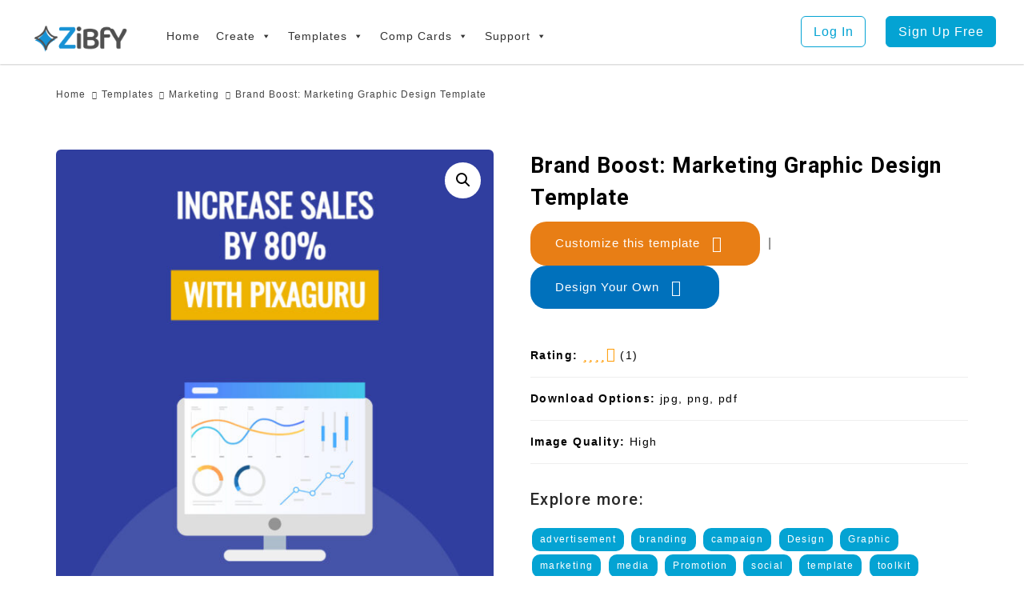

--- FILE ---
content_type: text/html; charset=UTF-8
request_url: https://zibfy.com/marketing-templates/brand-boost-marketing-graphic-design-template/
body_size: 23361
content:
<!DOCTYPE html>
<html lang="en-US" prefix="og: https://ogp.me/ns#">
<head >

	<meta charset="UTF-8">
	<meta name="viewport" content="width=device-width, initial-scale=1.0" />
	<meta http-equiv="X-UA-Compatible" content="IE=edge">
	<link rel="profile" href="https://gmpg.org/xfn/11">
	<meta name="mobile-web-app-capable" content="yes">
<meta name="apple-mobile-web-app-capable" content="yes">
<meta name="apple-mobile-web-app-title" content="ZiBfY - Design Made Simple – Unleash Creativity Effortlessly">
<link rel="pingback" href="https://zibfy.com/xmlrpc.php" />
			<script type="text/javascript">
			var WebFontConfig = WebFontConfig || {};
			WebFontConfig['active'] = function() {
				if ( typeof ( window.jQuery ) !== 'undefined' ) {
					jQuery(window).trigger('liquid_async_fonts_active');
				}
			};
			WebFontConfig['inactive'] = function() {
				if ( typeof ( window.jQuery ) !== 'undefined' ) {
					jQuery(window).trigger('liquid_async_fonts_inactive');
				}
			};
			</script>
				<style>img:is([sizes="auto" i], [sizes^="auto," i]) { contain-intrinsic-size: 3000px 1500px }</style>
	
<!-- Search Engine Optimization by Rank Math - https://rankmath.com/ -->
<title>Brand Boost: Marketing Graphic Design Template</title>
<meta name="description" content="Supercharge your brand&#039;s marketing efforts with our Brand Boost Marketing Graphic Design Template. Create stunning visuals that captivate and convert with ease. Elevate your brand today!"/>
<meta name="robots" content="follow, index, max-snippet:-1, max-video-preview:-1, max-image-preview:large"/>
<link rel="canonical" href="https://zibfy.com/marketing-templates/brand-boost-marketing-graphic-design-template/" />
<meta property="og:locale" content="en_US" />
<meta property="og:type" content="product" />
<meta property="og:title" content="Brand Boost: Marketing Graphic Design Template" />
<meta property="og:description" content="Supercharge your brand&#039;s marketing efforts with our Brand Boost Marketing Graphic Design Template. Create stunning visuals that captivate and convert with ease. Elevate your brand today!" />
<meta property="og:url" content="https://zibfy.com/marketing-templates/brand-boost-marketing-graphic-design-template/" />
<meta property="og:site_name" content="ZiBfY" />

<meta property="fb:app_id" content="1771044080045051" />
<meta property="og:image" content="https://zibfy.com/wp-content/uploads/2024/01/da383c08.jpg" />
<meta property="og:image:secure_url" content="https://zibfy.com/wp-content/uploads/2024/01/da383c08.jpg" />
<meta property="og:image:width" content="940" />
<meta property="og:image:height" content="940" />
<meta property="og:image:alt" content="Brand Boost: Marketing Graphic Design Template" />
<meta property="og:image:type" content="image/jpeg" />
<meta property="product:price:amount" content="99" />
<meta property="product:price:currency" content="USD" />
<meta property="product:availability" content="instock" />
<meta name="twitter:card" content="summary_large_image" />
<meta name="twitter:title" content="Brand Boost: Marketing Graphic Design Template" />
<meta name="twitter:description" content="Supercharge your brand&#039;s marketing efforts with our Brand Boost Marketing Graphic Design Template. Create stunning visuals that captivate and convert with ease. Elevate your brand today!" />
<meta name="twitter:site" content="@zibfy_design" />
<meta name="twitter:creator" content="@zibfy_design" />
<meta name="twitter:image" content="https://zibfy.com/wp-content/uploads/2024/01/da383c08.jpg" />
<meta name="twitter:label1" content="Price" />
<meta name="twitter:data1" content="&#036;99.00" />
<meta name="twitter:label2" content="Availability" />
<meta name="twitter:data2" content="In stock" />
<script type="application/ld+json" class="rank-math-schema">{"@context":"https://schema.org","@graph":[{"@type":"Place","@id":"https://zibfy.com/#place","address":{"@type":"PostalAddress","streetAddress":"20 Cooper Square 20","addressLocality":"New York","addressRegion":"USA","postalCode":"10003","addressCountry":"US"}},{"@type":["Organization"],"@id":"https://zibfy.com/#organization","name":"ZiBfY","url":"https://www.zibfy.com","sameAs":["https://facebook.com/zibfy/","https://twitter.com/zibfy_design","https://www.instagram.com/zibfy_design/","https://www.youtube.com/@zibfy","https://pinterest.com/zibfy/","https://twitter.com/zibfy_design","https://www.linkedin.com/company/zibfy"],"email":"hello@zibfy.com","address":{"@type":"PostalAddress","streetAddress":"20 Cooper Square 20","addressLocality":"New York","addressRegion":"USA","postalCode":"10003","addressCountry":"US"},"logo":{"@type":"ImageObject","@id":"https://zibfy.com/#logo","url":"https://zibfy.com/wp-content/uploads/2024/02/zibfy.png","contentUrl":"https://zibfy.com/wp-content/uploads/2024/02/zibfy.png","caption":"ZiBfY","inLanguage":"en-US","width":"656","height":"198"},"priceRange":"$","description":"Craft professional marketing materials effortlessly with our all-in-one graphic design platform, featuring a vast array of ready-to-use templates for flyers, posters, logos, brochures, and social media graphics. with zibfy.com","legalName":"ZiBfY","foundingDate":"2019","numberOfEmployees":{"@type":"QuantitativeValue","minValue":"11","maxValue":"50"},"location":{"@id":"https://zibfy.com/#place"}},{"@type":"WebSite","@id":"https://zibfy.com/#website","url":"https://zibfy.com","name":"ZiBfY","alternateName":"ZiBfY","publisher":{"@id":"https://zibfy.com/#organization"},"inLanguage":"en-US"},{"@type":"ImageObject","@id":"https://zibfy.com/wp-content/uploads/2024/01/da383c08.jpg","url":"https://zibfy.com/wp-content/uploads/2024/01/da383c08.jpg","width":"940","height":"940","inLanguage":"en-US"},{"@type":"ItemPage","@id":"https://zibfy.com/marketing-templates/brand-boost-marketing-graphic-design-template/#webpage","url":"https://zibfy.com/marketing-templates/brand-boost-marketing-graphic-design-template/","name":"Brand Boost: Marketing Graphic Design Template","isPartOf":{"@id":"https://zibfy.com/#website"},"primaryImageOfPage":{"@id":"https://zibfy.com/wp-content/uploads/2024/01/da383c08.jpg"},"inLanguage":"en-US"},{"@type":"Product","name":"Brand Boost: Marketing Graphic Design Template","description":"Supercharge your brand's marketing efforts with our Brand Boost Marketing Graphic Design Template. Create stunning visuals that captivate and convert with ease. Elevate your brand today!","sku":"3208","category":"Templates &gt; Marketing","mainEntityOfPage":{"@id":"https://zibfy.com/marketing-templates/brand-boost-marketing-graphic-design-template/#webpage"},"image":[{"@type":"ImageObject","url":"https://zibfy.com/wp-content/uploads/2024/01/da383c08.jpg","height":"940","width":"940"}],"aggregateRating":{"@type":"AggregateRating","ratingValue":"4.00","bestRating":"5","ratingCount":"1","reviewCount":"2"},"review":[{"@type":"Review","@id":"https://zibfy.com/marketing-templates/brand-boost-marketing-graphic-design-template/#li-comment-36868","datePublished":"2025-01-27 07:00:08","reviewRating":{"@type":"Rating","ratingValue":"5","bestRating":"5","worstRating":"1"},"author":{"@type":"Person","name":"Anonymous"}},{"@type":"Review","@id":"https://zibfy.com/marketing-templates/brand-boost-marketing-graphic-design-template/#li-comment-36683","datePublished":"2025-01-08 07:00:08","reviewRating":{"@type":"Rating","ratingValue":"4","bestRating":"5","worstRating":"1"},"author":{"@type":"Person","name":"Anonymous"}}],"additionalProperty":[{"@type":"PropertyValue","name":"subscription-type","value":"free"},{"@type":"PropertyValue","name":"image-length","value":"0"},{"@type":"PropertyValue","name":"image-width","value":"0"},{"@type":"PropertyValue","name":"product-type","value":"Banner"}],"@id":"https://zibfy.com/marketing-templates/brand-boost-marketing-graphic-design-template/#richSnippet"}]}</script>
<!-- /Rank Math WordPress SEO plugin -->

<link rel='dns-prefetch' href='//www.googletagmanager.com' />
<link rel='dns-prefetch' href='//fonts.googleapis.com' />
<link rel="alternate" type="application/rss+xml" title="ZiBfY &raquo; Feed" href="https://zibfy.com/feed/" />
<link rel="alternate" type="application/rss+xml" title="ZiBfY &raquo; Comments Feed" href="https://zibfy.com/comments/feed/" />
<link rel="alternate" type="application/rss+xml" title="ZiBfY &raquo; Brand Boost: Marketing Graphic Design Template Comments Feed" href="https://zibfy.com/marketing-templates/brand-boost-marketing-graphic-design-template/feed/" />
<style id='wp-block-library-theme-inline-css' type='text/css'>
.wp-block-audio :where(figcaption){color:#555;font-size:13px;text-align:center}.is-dark-theme .wp-block-audio :where(figcaption){color:#ffffffa6}.wp-block-audio{margin:0 0 1em}.wp-block-code{border:1px solid #ccc;border-radius:4px;font-family:Menlo,Consolas,monaco,monospace;padding:.8em 1em}.wp-block-embed :where(figcaption){color:#555;font-size:13px;text-align:center}.is-dark-theme .wp-block-embed :where(figcaption){color:#ffffffa6}.wp-block-embed{margin:0 0 1em}.blocks-gallery-caption{color:#555;font-size:13px;text-align:center}.is-dark-theme .blocks-gallery-caption{color:#ffffffa6}:root :where(.wp-block-image figcaption){color:#555;font-size:13px;text-align:center}.is-dark-theme :root :where(.wp-block-image figcaption){color:#ffffffa6}.wp-block-image{margin:0 0 1em}.wp-block-pullquote{border-bottom:4px solid;border-top:4px solid;color:currentColor;margin-bottom:1.75em}.wp-block-pullquote cite,.wp-block-pullquote footer,.wp-block-pullquote__citation{color:currentColor;font-size:.8125em;font-style:normal;text-transform:uppercase}.wp-block-quote{border-left:.25em solid;margin:0 0 1.75em;padding-left:1em}.wp-block-quote cite,.wp-block-quote footer{color:currentColor;font-size:.8125em;font-style:normal;position:relative}.wp-block-quote:where(.has-text-align-right){border-left:none;border-right:.25em solid;padding-left:0;padding-right:1em}.wp-block-quote:where(.has-text-align-center){border:none;padding-left:0}.wp-block-quote.is-large,.wp-block-quote.is-style-large,.wp-block-quote:where(.is-style-plain){border:none}.wp-block-search .wp-block-search__label{font-weight:700}.wp-block-search__button{border:1px solid #ccc;padding:.375em .625em}:where(.wp-block-group.has-background){padding:1.25em 2.375em}.wp-block-separator.has-css-opacity{opacity:.4}.wp-block-separator{border:none;border-bottom:2px solid;margin-left:auto;margin-right:auto}.wp-block-separator.has-alpha-channel-opacity{opacity:1}.wp-block-separator:not(.is-style-wide):not(.is-style-dots){width:100px}.wp-block-separator.has-background:not(.is-style-dots){border-bottom:none;height:1px}.wp-block-separator.has-background:not(.is-style-wide):not(.is-style-dots){height:2px}.wp-block-table{margin:0 0 1em}.wp-block-table td,.wp-block-table th{word-break:normal}.wp-block-table :where(figcaption){color:#555;font-size:13px;text-align:center}.is-dark-theme .wp-block-table :where(figcaption){color:#ffffffa6}.wp-block-video :where(figcaption){color:#555;font-size:13px;text-align:center}.is-dark-theme .wp-block-video :where(figcaption){color:#ffffffa6}.wp-block-video{margin:0 0 1em}:root :where(.wp-block-template-part.has-background){margin-bottom:0;margin-top:0;padding:1.25em 2.375em}
</style>
<style id='product-category-product-category-block-style-inline-css' type='text/css'>
.wp-block-product-cat__main .wp-block-product-cat__container{box-sizing:border-box;display:grid;gap:20px;grid-template-columns:auto}.wp-block-product-cat__main .wp-block-product-cat__container.has-columns-2{grid-template-columns:1fr 1fr}.wp-block-product-cat__main .wp-block-product-cat__container.has-columns-3{grid-template-columns:1fr 1fr 1fr}.wp-block-product-cat__main .wp-block-product-cat__container.has-columns-4{grid-template-columns:1fr 1fr 1fr 1fr}.wp-block-product-cat__main .wp-block-product-cat__container.has-columns-5{grid-template-columns:1fr 1fr 1fr 1fr 1fr}.wp-block-product-cat__main .wp-block-product-cat__container.has-columns-6{grid-template-columns:1fr 1fr 1fr 1fr 1fr 1fr}.wp-block-product-cat__main .wp-block-product-cat__container.has-columns-7{grid-template-columns:1fr 1fr 1fr 1fr 1fr 1fr 1fr}.wp-block-product-cat__main .wp-block-product-cat__container.has-columns-8{grid-template-columns:1fr 1fr 1fr 1fr 1fr 1fr 1fr 1fr}.wp-block-product-cat__main .wp-block-product-cat__container .wp-block-product-cat__inner{box-shadow:0 10px 40px rgba(111,137,163,.2);box-sizing:border-box;padding:20px}.wp-block-product-cat__main .wp-block-product-cat__container .wp-block-product-cat__inner .cat-info .cat_name{text-decoration:none!important}.wp-block-product-cat__main .wp-block-product-cat__container .cat-img img{height:auto;max-width:100%;-o-object-fit:cover;object-fit:cover;width:100%}.wp-block-product-cat__main .wp-block-product-cat__container.equal-height .cat-img img{box-sizing:border-box;height:150px;-o-object-fit:cover;object-fit:cover;width:100%}@media only screen and (max-width:1024px){.wp-block-product-cat__main .wp-block-product-cat__container{grid-template-columns:1fr 1fr 1fr!important}}@media only screen and (max-width:567px){.wp-block-product-cat__main .wp-block-product-cat__container{grid-template-columns:1fr 1fr!important}}@media only screen and (max-width:375px){.wp-block-product-cat__main .wp-block-product-cat__container{grid-template-columns:1fr!important}}

</style>
<style id='classic-theme-styles-inline-css' type='text/css'>
/*! This file is auto-generated */
.wp-block-button__link{color:#fff;background-color:#32373c;border-radius:9999px;box-shadow:none;text-decoration:none;padding:calc(.667em + 2px) calc(1.333em + 2px);font-size:1.125em}.wp-block-file__button{background:#32373c;color:#fff;text-decoration:none}
</style>
<style id='global-styles-inline-css' type='text/css'>
:root{--wp--preset--aspect-ratio--square: 1;--wp--preset--aspect-ratio--4-3: 4/3;--wp--preset--aspect-ratio--3-4: 3/4;--wp--preset--aspect-ratio--3-2: 3/2;--wp--preset--aspect-ratio--2-3: 2/3;--wp--preset--aspect-ratio--16-9: 16/9;--wp--preset--aspect-ratio--9-16: 9/16;--wp--preset--color--black: #000000;--wp--preset--color--cyan-bluish-gray: #abb8c3;--wp--preset--color--white: #ffffff;--wp--preset--color--pale-pink: #f78da7;--wp--preset--color--vivid-red: #cf2e2e;--wp--preset--color--luminous-vivid-orange: #ff6900;--wp--preset--color--luminous-vivid-amber: #fcb900;--wp--preset--color--light-green-cyan: #7bdcb5;--wp--preset--color--vivid-green-cyan: #00d084;--wp--preset--color--pale-cyan-blue: #8ed1fc;--wp--preset--color--vivid-cyan-blue: #0693e3;--wp--preset--color--vivid-purple: #9b51e0;--wp--preset--gradient--vivid-cyan-blue-to-vivid-purple: linear-gradient(135deg,rgba(6,147,227,1) 0%,rgb(155,81,224) 100%);--wp--preset--gradient--light-green-cyan-to-vivid-green-cyan: linear-gradient(135deg,rgb(122,220,180) 0%,rgb(0,208,130) 100%);--wp--preset--gradient--luminous-vivid-amber-to-luminous-vivid-orange: linear-gradient(135deg,rgba(252,185,0,1) 0%,rgba(255,105,0,1) 100%);--wp--preset--gradient--luminous-vivid-orange-to-vivid-red: linear-gradient(135deg,rgba(255,105,0,1) 0%,rgb(207,46,46) 100%);--wp--preset--gradient--very-light-gray-to-cyan-bluish-gray: linear-gradient(135deg,rgb(238,238,238) 0%,rgb(169,184,195) 100%);--wp--preset--gradient--cool-to-warm-spectrum: linear-gradient(135deg,rgb(74,234,220) 0%,rgb(151,120,209) 20%,rgb(207,42,186) 40%,rgb(238,44,130) 60%,rgb(251,105,98) 80%,rgb(254,248,76) 100%);--wp--preset--gradient--blush-light-purple: linear-gradient(135deg,rgb(255,206,236) 0%,rgb(152,150,240) 100%);--wp--preset--gradient--blush-bordeaux: linear-gradient(135deg,rgb(254,205,165) 0%,rgb(254,45,45) 50%,rgb(107,0,62) 100%);--wp--preset--gradient--luminous-dusk: linear-gradient(135deg,rgb(255,203,112) 0%,rgb(199,81,192) 50%,rgb(65,88,208) 100%);--wp--preset--gradient--pale-ocean: linear-gradient(135deg,rgb(255,245,203) 0%,rgb(182,227,212) 50%,rgb(51,167,181) 100%);--wp--preset--gradient--electric-grass: linear-gradient(135deg,rgb(202,248,128) 0%,rgb(113,206,126) 100%);--wp--preset--gradient--midnight: linear-gradient(135deg,rgb(2,3,129) 0%,rgb(40,116,252) 100%);--wp--preset--font-size--small: 13px;--wp--preset--font-size--medium: 20px;--wp--preset--font-size--large: 36px;--wp--preset--font-size--x-large: 42px;--wp--preset--font-family--inter: "Inter", sans-serif;--wp--preset--font-family--cardo: Cardo;--wp--preset--spacing--20: 0.44rem;--wp--preset--spacing--30: 0.67rem;--wp--preset--spacing--40: 1rem;--wp--preset--spacing--50: 1.5rem;--wp--preset--spacing--60: 2.25rem;--wp--preset--spacing--70: 3.38rem;--wp--preset--spacing--80: 5.06rem;--wp--preset--shadow--natural: 6px 6px 9px rgba(0, 0, 0, 0.2);--wp--preset--shadow--deep: 12px 12px 50px rgba(0, 0, 0, 0.4);--wp--preset--shadow--sharp: 6px 6px 0px rgba(0, 0, 0, 0.2);--wp--preset--shadow--outlined: 6px 6px 0px -3px rgba(255, 255, 255, 1), 6px 6px rgba(0, 0, 0, 1);--wp--preset--shadow--crisp: 6px 6px 0px rgba(0, 0, 0, 1);}:where(.is-layout-flex){gap: 0.5em;}:where(.is-layout-grid){gap: 0.5em;}body .is-layout-flex{display: flex;}.is-layout-flex{flex-wrap: wrap;align-items: center;}.is-layout-flex > :is(*, div){margin: 0;}body .is-layout-grid{display: grid;}.is-layout-grid > :is(*, div){margin: 0;}:where(.wp-block-columns.is-layout-flex){gap: 2em;}:where(.wp-block-columns.is-layout-grid){gap: 2em;}:where(.wp-block-post-template.is-layout-flex){gap: 1.25em;}:where(.wp-block-post-template.is-layout-grid){gap: 1.25em;}.has-black-color{color: var(--wp--preset--color--black) !important;}.has-cyan-bluish-gray-color{color: var(--wp--preset--color--cyan-bluish-gray) !important;}.has-white-color{color: var(--wp--preset--color--white) !important;}.has-pale-pink-color{color: var(--wp--preset--color--pale-pink) !important;}.has-vivid-red-color{color: var(--wp--preset--color--vivid-red) !important;}.has-luminous-vivid-orange-color{color: var(--wp--preset--color--luminous-vivid-orange) !important;}.has-luminous-vivid-amber-color{color: var(--wp--preset--color--luminous-vivid-amber) !important;}.has-light-green-cyan-color{color: var(--wp--preset--color--light-green-cyan) !important;}.has-vivid-green-cyan-color{color: var(--wp--preset--color--vivid-green-cyan) !important;}.has-pale-cyan-blue-color{color: var(--wp--preset--color--pale-cyan-blue) !important;}.has-vivid-cyan-blue-color{color: var(--wp--preset--color--vivid-cyan-blue) !important;}.has-vivid-purple-color{color: var(--wp--preset--color--vivid-purple) !important;}.has-black-background-color{background-color: var(--wp--preset--color--black) !important;}.has-cyan-bluish-gray-background-color{background-color: var(--wp--preset--color--cyan-bluish-gray) !important;}.has-white-background-color{background-color: var(--wp--preset--color--white) !important;}.has-pale-pink-background-color{background-color: var(--wp--preset--color--pale-pink) !important;}.has-vivid-red-background-color{background-color: var(--wp--preset--color--vivid-red) !important;}.has-luminous-vivid-orange-background-color{background-color: var(--wp--preset--color--luminous-vivid-orange) !important;}.has-luminous-vivid-amber-background-color{background-color: var(--wp--preset--color--luminous-vivid-amber) !important;}.has-light-green-cyan-background-color{background-color: var(--wp--preset--color--light-green-cyan) !important;}.has-vivid-green-cyan-background-color{background-color: var(--wp--preset--color--vivid-green-cyan) !important;}.has-pale-cyan-blue-background-color{background-color: var(--wp--preset--color--pale-cyan-blue) !important;}.has-vivid-cyan-blue-background-color{background-color: var(--wp--preset--color--vivid-cyan-blue) !important;}.has-vivid-purple-background-color{background-color: var(--wp--preset--color--vivid-purple) !important;}.has-black-border-color{border-color: var(--wp--preset--color--black) !important;}.has-cyan-bluish-gray-border-color{border-color: var(--wp--preset--color--cyan-bluish-gray) !important;}.has-white-border-color{border-color: var(--wp--preset--color--white) !important;}.has-pale-pink-border-color{border-color: var(--wp--preset--color--pale-pink) !important;}.has-vivid-red-border-color{border-color: var(--wp--preset--color--vivid-red) !important;}.has-luminous-vivid-orange-border-color{border-color: var(--wp--preset--color--luminous-vivid-orange) !important;}.has-luminous-vivid-amber-border-color{border-color: var(--wp--preset--color--luminous-vivid-amber) !important;}.has-light-green-cyan-border-color{border-color: var(--wp--preset--color--light-green-cyan) !important;}.has-vivid-green-cyan-border-color{border-color: var(--wp--preset--color--vivid-green-cyan) !important;}.has-pale-cyan-blue-border-color{border-color: var(--wp--preset--color--pale-cyan-blue) !important;}.has-vivid-cyan-blue-border-color{border-color: var(--wp--preset--color--vivid-cyan-blue) !important;}.has-vivid-purple-border-color{border-color: var(--wp--preset--color--vivid-purple) !important;}.has-vivid-cyan-blue-to-vivid-purple-gradient-background{background: var(--wp--preset--gradient--vivid-cyan-blue-to-vivid-purple) !important;}.has-light-green-cyan-to-vivid-green-cyan-gradient-background{background: var(--wp--preset--gradient--light-green-cyan-to-vivid-green-cyan) !important;}.has-luminous-vivid-amber-to-luminous-vivid-orange-gradient-background{background: var(--wp--preset--gradient--luminous-vivid-amber-to-luminous-vivid-orange) !important;}.has-luminous-vivid-orange-to-vivid-red-gradient-background{background: var(--wp--preset--gradient--luminous-vivid-orange-to-vivid-red) !important;}.has-very-light-gray-to-cyan-bluish-gray-gradient-background{background: var(--wp--preset--gradient--very-light-gray-to-cyan-bluish-gray) !important;}.has-cool-to-warm-spectrum-gradient-background{background: var(--wp--preset--gradient--cool-to-warm-spectrum) !important;}.has-blush-light-purple-gradient-background{background: var(--wp--preset--gradient--blush-light-purple) !important;}.has-blush-bordeaux-gradient-background{background: var(--wp--preset--gradient--blush-bordeaux) !important;}.has-luminous-dusk-gradient-background{background: var(--wp--preset--gradient--luminous-dusk) !important;}.has-pale-ocean-gradient-background{background: var(--wp--preset--gradient--pale-ocean) !important;}.has-electric-grass-gradient-background{background: var(--wp--preset--gradient--electric-grass) !important;}.has-midnight-gradient-background{background: var(--wp--preset--gradient--midnight) !important;}.has-small-font-size{font-size: var(--wp--preset--font-size--small) !important;}.has-medium-font-size{font-size: var(--wp--preset--font-size--medium) !important;}.has-large-font-size{font-size: var(--wp--preset--font-size--large) !important;}.has-x-large-font-size{font-size: var(--wp--preset--font-size--x-large) !important;}
:where(.wp-block-post-template.is-layout-flex){gap: 1.25em;}:where(.wp-block-post-template.is-layout-grid){gap: 1.25em;}
:where(.wp-block-columns.is-layout-flex){gap: 2em;}:where(.wp-block-columns.is-layout-grid){gap: 2em;}
:root :where(.wp-block-pullquote){font-size: 1.5em;line-height: 1.6;}
</style>
<style id='woocommerce-inline-inline-css' type='text/css'>
.woocommerce form .form-row .required { visibility: visible; }
</style>
<link rel='stylesheet' id='wpo_min-header-0-css' href='https://zibfy.com/wp-content/cache/wpo-minify/1740565790/assets/wpo-minify-header-f0406638.min.css' type='text/css' media='all' />
<link rel='stylesheet' id='wpo_min-header-1-css' href='https://zibfy.com/wp-content/cache/wpo-minify/1740565790/assets/wpo-minify-header-eeaa1412.min.css' type='text/css' media='only screen and (max-width: 768px)' />
<link rel='stylesheet' id='wpo_min-header-2-css' href='https://zibfy.com/wp-content/cache/wpo-minify/1740565790/assets/wpo-minify-header-745e9925.min.css' type='text/css' media='all' />
<script type="text/javascript" src="https://zibfy.com/wp-content/themes/ave/assets/vendors/inline.js" id="color-variable-js"></script>
<script type="text/javascript" id="color-variable-js-after">
/* <![CDATA[ */
function testCSSVariables(){var e="rgb(255, 198, 0)",o=document.createElement("span");o.style.setProperty("--color",e),o.style.setProperty("background","var(--color)"),document.body.appendChild(o);var r=getComputedStyle(o).backgroundColor===e;return document.body.removeChild(o),r};
/* ]]> */
</script>
<script type="text/javascript" src="https://zibfy.com/wp-content/cache/wpo-minify/1740565790/assets/wpo-minify-header-7bf40e51.min.js" id="wpo_min-header-0-js"></script>
<script type="text/javascript" id="wpo_min-header-1-js-extra">
/* <![CDATA[ */
var wc_single_product_params = {"i18n_required_rating_text":"Please select a rating","i18n_rating_options":["1 of 5 stars","2 of 5 stars","3 of 5 stars","4 of 5 stars","5 of 5 stars"],"i18n_product_gallery_trigger_text":"View full-screen image gallery","review_rating_required":"yes","flexslider":{"rtl":false,"animation":"slide","smoothHeight":true,"directionNav":false,"controlNav":"thumbnails","slideshow":false,"animationSpeed":500,"animationLoop":false,"allowOneSlide":false},"zoom_enabled":"1","zoom_options":[],"photoswipe_enabled":"1","photoswipe_options":{"shareEl":false,"closeOnScroll":false,"history":false,"hideAnimationDuration":0,"showAnimationDuration":0},"flexslider_enabled":"1"};
var woocommerce_params = {"ajax_url":"\/wp-admin\/admin-ajax.php","wc_ajax_url":"\/?wc-ajax=%%endpoint%%","i18n_password_show":"Show password","i18n_password_hide":"Hide password"};
/* ]]> */
</script>
<script type="text/javascript" src="https://zibfy.com/wp-content/cache/wpo-minify/1740565790/assets/wpo-minify-header-f2984967.min.js" id="wpo_min-header-1-js" defer="defer" data-wp-strategy="defer"></script>
<script type="text/javascript" src="https://zibfy.com/wp-content/cache/wpo-minify/1740565790/assets/wpo-minify-header-34921213.min.js" id="wpo_min-header-2-js"></script>

<!-- Google tag (gtag.js) snippet added by Site Kit -->

<!-- Google Analytics snippet added by Site Kit -->
<script type="text/javascript" src="https://www.googletagmanager.com/gtag/js?id=GT-NMKBRMRW" id="google_gtagjs-js" async></script>
<script type="text/javascript" id="google_gtagjs-js-after">
/* <![CDATA[ */
window.dataLayer = window.dataLayer || [];function gtag(){dataLayer.push(arguments);}
gtag("set","linker",{"domains":["zibfy.com"]});
gtag("js", new Date());
gtag("set", "developer_id.dZTNiMT", true);
gtag("config", "GT-NMKBRMRW");
/* ]]> */
</script>

<!-- End Google tag (gtag.js) snippet added by Site Kit -->
<link rel="https://api.w.org/" href="https://zibfy.com/wp-json/" /><link rel="alternate" title="JSON" type="application/json" href="https://zibfy.com/wp-json/wp/v2/product/9935" /><link rel="EditURI" type="application/rsd+xml" title="RSD" href="https://zibfy.com/xmlrpc.php?rsd" />
<meta name="generator" content="WordPress 6.7.2" />
<link rel='shortlink' href='https://zibfy.com/?p=9935' />
<link rel="alternate" title="oEmbed (JSON)" type="application/json+oembed" href="https://zibfy.com/wp-json/oembed/1.0/embed?url=https%3A%2F%2Fzibfy.com%2Fmarketing-templates%2Fbrand-boost-marketing-graphic-design-template%2F" />
<link rel="alternate" title="oEmbed (XML)" type="text/xml+oembed" href="https://zibfy.com/wp-json/oembed/1.0/embed?url=https%3A%2F%2Fzibfy.com%2Fmarketing-templates%2Fbrand-boost-marketing-graphic-design-template%2F&#038;format=xml" />
<meta name="generator" content="Site Kit by Google 1.147.0" /><style></style><style>
                .lmp_load_more_button.br_lmp_button_settings .lmp_button:hover {
                    background-color: #9999ff!important;
                    color: #111111!important;
                }
                .lmp_load_more_button.br_lmp_prev_settings .lmp_button:hover {
                    background-color: #9999ff!important;
                    color: #111111!important;
                }li.product.lazy, .berocket_lgv_additional_data.lazy{opacity:0;}</style><style>
	.header {
		    max-height: 80px !important;
	}
	
	.fa-star, .fa-star-o, .fa-star-half-full {
    font-size: 18px;
		color: #ff9a01;
	}

.nav-top-right .sp-wcsp-button {
    position: relative !important;
}
	header .navbar-header{
		flex: 0;
	}
.sp-wcsp-slider-area-4425 .sp-wcsp-button-prev {
    position: absolute;
    left: 0;
    right: auto;
    top: 60px;
    z-index: 9;
}
.sp-wcsp-slider-area-4425 .sp-wcsp-button-next {
    position: absolute;
    right: 0;
	top: 60px;
    z-index: 9;
    left: auto;
}
.sp-wcsp-slider-area-4425 .sp-wcsp-button-prev, .sp-wcsp-slider-area-4425 .sp-wcsp-button-next {
    height: 35px;
    font-size: 30px;
    width: 35px;
	position: fixed;
    border-radius: 100%;
	box-shadow: 0 2px 4px rgba(0,0,0,.25);
}
.nav-top-right .sp-wcsp-slider-section {
    padding-top: 0px;
}
	.sp-wcsp-cat-item.swiper-slide.swiper-slide-active
	.sp-wcsp-cat-item,.sp-wcsp-cat-item.swiper-slide.swiper-slide-active {
		margin-right:0px
	}	

.btn.border-thin>span{
padding:10px 20px;
}
	.header  .header-module .btn.border-thin>span{
		padding:5px 15px;
	}
	.header  .header-module .btn.border-thin{border-radius:6px;}
	#mega-menu-wrap-primary{
		width:100%;
		position:relative;
		top:20px;
		left:20px;
	}
	
/* 	footer */
	footer .lqd-frickin-img-bg{
		background:unset;
	}
	footer .lqd-frickin-img-holder [data-responsive-bg=true]>img {
    visibility: visible;
}
	footer .lqd-frickin-img-holder img {
    width: auto;
}
	.mega-menu-open .mega-menu-wrap {
 
  width:100%; 

}
	
	.login-buttons{
		display:flex;
		margin-top:20px;
	}	
	.login-buttons .btn-txt {
		font-size: 16px;
    	padding: 2px;
	}
.woocommerce .product_meta>span span {
    color: #040404!important;
}
#yith-quick-view-content div.product .ld-product-images .images {left:25px!important;}
	.liquid-blog-posts  ul.pagination{text-align:center!important;}
.ld-pf-details.py-3 {
    display: none;
}
.liquid-overlay-link {
    display: none;
}
</style>
<meta name="yandex-verification" content="bdcef239ee2fef5f" />

	<link rel="shortcut icon" href="https://zibfy.com/wp-content/uploads/2024/02/zfav.png" />
	<script type="text/javascript">
				window.liquidParams = {mobileNavBreakpoint:1199
				}	
			  </script>	<noscript><style>.woocommerce-product-gallery{ opacity: 1 !important; }</style></noscript>
	<meta name="generator" content="Powered by WPBakery Page Builder - drag and drop page builder for WordPress."/>

<!-- Google Tag Manager snippet added by Site Kit -->
<script type="text/javascript">
/* <![CDATA[ */

			( function( w, d, s, l, i ) {
				w[l] = w[l] || [];
				w[l].push( {'gtm.start': new Date().getTime(), event: 'gtm.js'} );
				var f = d.getElementsByTagName( s )[0],
					j = d.createElement( s ), dl = l != 'dataLayer' ? '&l=' + l : '';
				j.async = true;
				j.src = 'https://www.googletagmanager.com/gtm.js?id=' + i + dl;
				f.parentNode.insertBefore( j, f );
			} )( window, document, 'script', 'dataLayer', 'GTM-W65TDSNJ' );
			
/* ]]> */
</script>

<!-- End Google Tag Manager snippet added by Site Kit -->
<meta name="generator" content="Powered by Slider Revolution 6.5.6 - responsive, Mobile-Friendly Slider Plugin for WordPress with comfortable drag and drop interface." />
<style class='wp-fonts-local' type='text/css'>
@font-face{font-family:Inter;font-style:normal;font-weight:300 900;font-display:fallback;src:url('https://zibfy.com/wp-content/plugins/woocommerce/assets/fonts/Inter-VariableFont_slnt,wght.woff2') format('woff2');font-stretch:normal;}
@font-face{font-family:Cardo;font-style:normal;font-weight:400;font-display:fallback;src:url('https://zibfy.com/wp-content/plugins/woocommerce/assets/fonts/cardo_normal_400.woff2') format('woff2');}
</style>
<link rel="icon" href="https://zibfy.com/wp-content/uploads/2024/03/cropped-zibfy_icon_512-32x32.png" sizes="32x32" />
<link rel="icon" href="https://zibfy.com/wp-content/uploads/2024/03/cropped-zibfy_icon_512-192x192.png" sizes="192x192" />
<link rel="apple-touch-icon" href="https://zibfy.com/wp-content/uploads/2024/03/cropped-zibfy_icon_512-180x180.png" />
<meta name="msapplication-TileImage" content="https://zibfy.com/wp-content/uploads/2024/03/cropped-zibfy_icon_512-270x270.png" />
<script type="text/javascript">function setREVStartSize(e){
			//window.requestAnimationFrame(function() {				 
				window.RSIW = window.RSIW===undefined ? window.innerWidth : window.RSIW;	
				window.RSIH = window.RSIH===undefined ? window.innerHeight : window.RSIH;	
				try {								
					var pw = document.getElementById(e.c).parentNode.offsetWidth,
						newh;
					pw = pw===0 || isNaN(pw) ? window.RSIW : pw;
					e.tabw = e.tabw===undefined ? 0 : parseInt(e.tabw);
					e.thumbw = e.thumbw===undefined ? 0 : parseInt(e.thumbw);
					e.tabh = e.tabh===undefined ? 0 : parseInt(e.tabh);
					e.thumbh = e.thumbh===undefined ? 0 : parseInt(e.thumbh);
					e.tabhide = e.tabhide===undefined ? 0 : parseInt(e.tabhide);
					e.thumbhide = e.thumbhide===undefined ? 0 : parseInt(e.thumbhide);
					e.mh = e.mh===undefined || e.mh=="" || e.mh==="auto" ? 0 : parseInt(e.mh,0);		
					if(e.layout==="fullscreen" || e.l==="fullscreen") 						
						newh = Math.max(e.mh,window.RSIH);					
					else{					
						e.gw = Array.isArray(e.gw) ? e.gw : [e.gw];
						for (var i in e.rl) if (e.gw[i]===undefined || e.gw[i]===0) e.gw[i] = e.gw[i-1];					
						e.gh = e.el===undefined || e.el==="" || (Array.isArray(e.el) && e.el.length==0)? e.gh : e.el;
						e.gh = Array.isArray(e.gh) ? e.gh : [e.gh];
						for (var i in e.rl) if (e.gh[i]===undefined || e.gh[i]===0) e.gh[i] = e.gh[i-1];
											
						var nl = new Array(e.rl.length),
							ix = 0,						
							sl;					
						e.tabw = e.tabhide>=pw ? 0 : e.tabw;
						e.thumbw = e.thumbhide>=pw ? 0 : e.thumbw;
						e.tabh = e.tabhide>=pw ? 0 : e.tabh;
						e.thumbh = e.thumbhide>=pw ? 0 : e.thumbh;					
						for (var i in e.rl) nl[i] = e.rl[i]<window.RSIW ? 0 : e.rl[i];
						sl = nl[0];									
						for (var i in nl) if (sl>nl[i] && nl[i]>0) { sl = nl[i]; ix=i;}															
						var m = pw>(e.gw[ix]+e.tabw+e.thumbw) ? 1 : (pw-(e.tabw+e.thumbw)) / (e.gw[ix]);					
						newh =  (e.gh[ix] * m) + (e.tabh + e.thumbh);
					}
					var el = document.getElementById(e.c);
					if (el!==null && el) el.style.height = newh+"px";					
					el = document.getElementById(e.c+"_wrapper");
					if (el!==null && el) {
						el.style.height = newh+"px";
						el.style.display = "block";
					}
				} catch(e){
					console.log("Failure at Presize of Slider:" + e)
				}					   
			//});
		  };</script>
<!-- Google tag (gtag.js) --> <script async src="https://www.googletagmanager.com/gtag/js?id=AW-961241866"></script> <script> window.dataLayer = window.dataLayer || []; function gtag(){dataLayer.push(arguments);} gtag('js', new Date()); gtag('config', 'AW-961241866'); </script>

<!-- Event snippet for Website traffic conversion page --> <script> gtag('event', 'conversion', {'send_to': 'AW-961241866/Hm5-CKH_5MsDEIrGrcoD'}); </script>
<script>
   jQuery(document).ready(function () {
        var currentUrl = window.location.href;

        // Iterate through each li element and check if the href matches the current URL
        jQuery('.wc-block-product-categories-list-item').each(function () {
            var categoryUrl = jQuery(this).find('a').attr('href');
            if (currentUrl === categoryUrl) {
                // Add the 'active' class to the matching li element
                jQuery(this).addClass('active');
            }
        });
    });
</script>
<script src="https://cdnjs.cloudflare.com/ajax/libs/masonry/3.3.2/masonry.pkgd.min.js"></script>
<script src="https:////cdnjs.cloudflare.com/ajax/libs/jquery-infinitescroll/2.1.0/jquery.infinitescroll.min.js"></script><style id='liquid-stylesheet-inline-css' type='text/css'>:root{--color-primary:#04a3d3;--color-gradient-start:#04a3d3;--color-gradient-stop:#04a3d3;--color-link:#5472d2;--color-link-hover:#1940d1;}.woocommerce ul.products, .woocommerce-page ul.products{margin-left:-10px;margin-right:-10px;}.woocommerce ul.products li.product, .woocommerce-page ul.products li.product{padding-left:10px;padding-right:10px;}body{font-family:Tahoma,Geneva, sans-serif;font-weight:400;line-height:1.75em;letter-spacing:1px;font-size:16px;color:#595959;}body.single-post .blog-single-title{font-family:inherit;}body.single-post .content{font-family:inherit;}.h1,h1{font-family:Roboto;font-weight:700;line-height:1.6363em;font-size:55px;color:#282828;}.h2,h2{font-family:Roboto;font-weight:500;line-height:1.111em;font-size:45px;color:#282828;}.h3,h3{font-family:Roboto;font-weight:500;line-height:1.111em;font-size:37px;color:#282828;}.h4,h4{font-family:Roboto;font-weight:500;line-height:1.7em;font-size:24px;color:#282828;}.h5,h5{font-family:Roboto;font-weight:500;line-height:1.9em;font-size:20px;color:#282828;}.h6,h6{font-family:Roboto;font-weight:500;line-height:1.8;font-size:16px;color:#282828;}.titlebar-inner h1{line-height:1em;}.titlebar-inner p{}.titlebar-inner{padding-top:120px;padding-bottom:120px;}.titlebar{background-image:url( https://zibfy.com/wp-content/uploads/2018/07/bg-1-min.jpg);background-size:cover;}#featured-image {
    width: 100%; /* Full width of the container */
    height: 500px; /* Fixed height */
    background-size: auto 500px; /* Maintain aspect ratio without stretching */
    background-repeat: repeat-x; /* Repeat horizontally if the image is not wide enough */
    background-position: center; /* Center the image vertically and horizontally */
}
#blog-single-title {
background: #f7f7f7;
    padding: 30px 0px 30px 0px;
}

.ld-fancy-heading .ld-fh-txt {
    line-height: 1.7 !important;
}

.contents-container {
    width: 100%;
    margin-left: 0;
}
.blog-single-details > .container > .row > .col-md-6 {
    width:100%;
}
.post-meta{
 display:none;
}
#mega-menu-wrap-primary #mega-menu-primary > li.mega-menu-flyout ul.mega-sub-menu li.mega-menu-item > a.mega-menu-link:hover {
color:#ffffff !important;
}
.customize-btn {
    border-radius: 20px;
    line-height: 15px;
    background: #04a3d3;
    font-size: 15px;
}

.logo-default{
    max-height:40px;
}
.woocommerce .ld-sp {
    border: 1px solid #C4C4C4;
    border-radius: 8px;
    margin: 0;
}
.woocommerce .ld-sp figure img {
    border-radius: 8px 8px 0 0 !important;
}
.ld-fancy-heading h3 .ld-fh-txt, footer.main-footer{
    color: #04a3d3;
}
.woocommerce .ld-sp-mhs-1:hover{
    box-shadow: none;
}
.woocommerce.has-sidebar .ld-sp-mhs-1 .ld-sp-info-inner {
    padding-right: 0;
}
.woocommerce .ld-sp-mhs-1 .ld-sp-info {
    padding: 5px;
    line-height: 20px;
    text-align: center;
    color: #575d68;
    font-family: Montserrat-Medium;
    font-size: 16px;
    text-overflow: ellipsis;
    overflow: hidden;
    white-space: normal;
    border-top: 1px solid #c4c4c4;
    height: 60px;
    cursor: pointer;
}
.woocommerce ul.products, .woocommerce-page ul.products {
    margin-top: 40px;
}

.ld-sp-view-product{
    margin-top: -85px;
   
}
.pro-view {
    margin-top:50px;
}
/*.woocommerce .ld-sp-mhs-1 .ld-sp-btns {*/
/*    position: absolute;*/
/*    left: 0;*/
/*    top: -82px;*/
/*    right: 0;*/
/*    bottom: 0;*/
/*    margin: auto;*/
/*    height: 35px;*/
/*    width: 95%;*/
/*    max-width: 140px;*/
/*    border-radius: 3px;*/
/*    background: 0 0;*/
/*    line-height: 1;*/
/*    transition: opacity .5s ease;*/
/*    cursor: pointer;*/
/*    opacity: 0;*/
/*    background-color: #fff;*/
/*    font-size: 15px;*/
/*}*/
.woocommerce .ld-sp-mhs-1:hover .ld-sp-btns, .woocommerce .ld-sp:hover .ld-sp-price {
    opacity: 1;
}
.ptsEl.ptsCol.ptsCol-0.ptsTableDescCol.ptsElWithArea:first-child {
    display: block !important;
}
#monthlyTable .ptsCol {
    width: 25% !important;
}
.woocommerce .ld-sp .compare:before, .woocommerce .ld-sp .yith-wcqv-button:before {
    width: 25px;
    position: static;
    font-weight: 600;
}
#mega-menu-wrap-primary #mega-menu-primary > li.mega-menu-flyout ul.mega-sub-menu {
    background: #fff;
    border-radius: 7px;
    box-shadow: 0 8px 16px 0 rgba(0,0,0,.1);
    overflow: hidden;
}
#mega-menu-wrap-primary #mega-menu-primary > li.mega-menu-megamenu > ul.mega-sub-menu {
    width: 100%;
}
#mega-menu-wrap-primary #mega-menu-primary > li.mega-menu-flyout ul.mega-sub-menu li.mega-menu-item a.mega-menu-link {
    background: #fff;
}
#infscr-loading {
    left: 0;
    right: 0;
    margin: 0 auto;
    float: left;
    vertical-align: middle;
    width: auto;
    height: 30px;
    position: absolute;
    top: auto;
    bottom: 0;
    text-align: center;
}
.woocommerce ul.products li.product {
    margin-bottom: 20px !important;
}
#infscr-loading  img {
    height: 30px;
    max-width: 30px;
}
.woocommerce .ld-sp.ld-sp-mhs-1 .ld-sp-btns>a {
    transition-delay: 0s;
    color: #0069ff;
    text-indent: inherit;
    flex: none !important;
    width: 100%;
    font-weight: 500;
    font-family: 'Roboto';
    transition: none !important;
}
.woocommerce .ld-sp:hover  a.liquid-overlay-link.woocommerce-LoopProduct-link.woocommerce-loop-product__link {
    background: rgba(0, 0, 0, 0.8);
}
.woocommerce ul.products li.product a {
    border-radius: 8px 8px 0 0;
}
.woocommerce .ld-sp-mhs-1:hover {
    transform: none;
}
.woocommerce .ld-sp-price {
    background-color: #04a3d3 !important;
    display: flex;
    justify-content: center;
    align-items: center;
    opacity: 0;
    position: absolute;
    left: 0;
    top: 0;
    right: 0;
    bottom: 0;
    margin: auto;
    height: 35px;
    width: 95%;
    max-width: 140px;
    border-radius: 3px;
    background: 0 0;
    transition: opacity .5s ease;
    cursor: pointer;
    font-size: 14px;
}
.woocommerce .ld-sp-mhs-1:hover .ld-sp-add-to-cart {
    color: #fff;
    font-family: 'Roboto';
    text-decoration: none;
    transition: none;
}
.main-sidebar .wp-block-woocommerce-product-categories.wc-block-product-categories.is-list {
    border: 1px solid #c4c4c4;
    border-radius: 7px;
}
.main-sidebar .wp-block-woocommerce-product-categories.wc-block-product-categories.is-list > ul > li.wc-block-product-categories-list-item {
    padding: 8px 15px;
}
.main-sidebar li.wc-block-product-categories-list-item.active {
    background: #d9eaff;
}
.titlebar~#content .main-sidebar {
    margin-top: 0 !important;
}
.ld-pf-details.py-3 {
    display: none;
}
a.liquid-overlay-link {
    display: none;
}</style><noscript><style> .wpb_animate_when_almost_visible { opacity: 1; }</style></noscript><style type="text/css" data-type="vc_shortcodes-custom-css">.vc_custom_1536062004159{padding-right: 35px !important;padding-left: 35px !important;}</style><style type="text/css" data-type="vc_custom-css">footer .footer-img figure {
    width: 200px;
}</style><style type="text/css" data-type="vc_shortcodes-custom-css">.vc_custom_1706248170536{margin-top: 0px !important;border-top-width: 0px !important;padding-top: 0px !important;padding-bottom: 25px !important;border-top-style: solid !important;}.vc_custom_1706703140428{margin-top: 15px !important;margin-right: 15px !important;margin-bottom: 15px !important;margin-left: 15px !important;border-top-width: 1px !important;border-right-width: 1px !important;border-bottom-width: 1px !important;border-left-width: 1px !important;padding-top: 25px !important;padding-right: 25px !important;padding-bottom: 25px !important;padding-left: 25px !important;background-color: #ffffff !important;border-left-style: none !important;border-right-style: none !important;border-top-style: none !important;border-bottom-style: none !important;}.vc_custom_1707809006535{margin-bottom: 0px !important;}</style><style type="text/css">/** Mega Menu CSS: fs **/</style>

</head>

<body class="product-template-default single single-product postid-9935 wp-embed-responsive theme-ave woocommerce woocommerce-page woocommerce-no-js mega-menu-primary blog-single-default blog-single-post-has-thumbnail site-wide-layout lazyload-enabled wpb-js-composer js-comp-ver-6.9.0 vc_responsive" dir="ltr" itemscope="itemscope" itemtype="http://schema.org/WebPage" data-mobile-nav-style="modern" data-mobile-nav-scheme="dark" data-mobile-nav-trigger-alignment="right" data-mobile-header-scheme="gray" data-mobile-secondary-bar="false" data-mobile-logo-alignment="default">

			<!-- Google Tag Manager (noscript) snippet added by Site Kit -->
		<noscript>
			<iframe src="https://www.googletagmanager.com/ns.html?id=GTM-W65TDSNJ" height="0" width="0" style="display:none;visibility:hidden"></iframe>
		</noscript>
		<!-- End Google Tag Manager (noscript) snippet added by Site Kit -->
		
	<script type="text/javascript">
				(function() {
					if(!testCSSVariables()){var script=document.createElement("script"),body=document.querySelector("body");script.onreadystatechange = function () { if (this.readyState == 'complete' || this.readyState == 'loaded') { cssVars(); } };script.onload = function() { cssVars(); };script.src="assets/vendors/css-vars-ponyfill.min.js",body.insertBefore(script,body.lastChild);};
				}());
			</script><div><span class="screen-reader-text">Skip links</span><ul class="liquid-skip-link screen-reader-text"><li><a href="#primary" class="screen-reader-shortcut"> Skip to primary navigation</a></li><li><a href="#content" class="screen-reader-shortcut"> Skip to content</a></li></ul></div>

	<div id="wrap">

		<header class="header site-header main-header " id="header" itemscope="itemscope" itemtype="http://schema.org/WPHeader">
<div  class="mainbar-wrap  vc_custom_1536062004159 " ><span class="megamenu-hover-bg"></span>	<div class="container-fluid mainbar-container">		<div class="mainbar">			<div class="row mainbar-row align-items-lg-stretch"><div  class="col   "><style>.navbar-brand{padding-top:25px;padding-right:10px;padding-bottom:25px;}</style>
<div id="ld_header_image_67bfe64ae6891" class="navbar-header justify-content-lg-center ld_header_image_67bfe64ae6891">

	<a class="navbar-brand" href="https://zibfy.com/" rel="home"><span class="navbar-brand-inner">   <img class="logo-sticky" src="https://zibfy.com/wp-content/uploads/2024/02/zibfy.png" alt="ZiBfY" srcset="https://zibfy.com/wp-content/uploads/2024/02/zibfy.png 2x" /> <img class="logo-default" src="https://zibfy.com/wp-content/uploads/2024/02/zibfy.png" alt="ZiBfY" srcset="https://zibfy.com/wp-content/uploads/2024/02/zibfy.png 2x" /></span></a>	<button type="button" class="navbar-toggle collapsed nav-trigger style-mobile" data-toggle="collapse" data-target="#main-header-collapse" aria-expanded="false" data-changeclassnames='{ "html": "mobile-nav-activated overflow-hidden" }'>
				<span class="sr-only">Toggle navigation</span>
				<span class="bars">
					<span class="bar"></span>
					<span class="bar"></span>
					<span class="bar"></span>
				</span>
			</button>	
</div><!-- /.navbar-header --><div id="mega-menu-wrap-primary" class="mega-menu-wrap"><div class="mega-menu-toggle"><div class="mega-toggle-blocks-left"></div><div class="mega-toggle-blocks-center"></div><div class="mega-toggle-blocks-right"><div class='mega-toggle-block mega-menu-toggle-animated-block mega-toggle-block-0' id='mega-toggle-block-0'><button aria-label="Toggle Menu" class="mega-toggle-animated mega-toggle-animated-slider" type="button" aria-expanded="false">
                  <span class="mega-toggle-animated-box">
                    <span class="mega-toggle-animated-inner"></span>
                  </span>
                </button></div></div></div><ul id="mega-menu-primary" class="mega-menu max-mega-menu mega-menu-horizontal mega-no-js" data-event="hover" data-effect="fade" data-effect-speed="200" data-effect-mobile="disabled" data-effect-speed-mobile="0" data-mobile-force-width="body" data-second-click="go" data-document-click="collapse" data-vertical-behaviour="standard" data-breakpoint="1023" data-unbind="true" data-mobile-state="collapse_all" data-mobile-direction="vertical" data-hover-intent-timeout="300" data-hover-intent-interval="100"><li class='mega-menu-item mega-menu-item-type-post_type mega-menu-item-object-page mega-menu-item-home mega-align-bottom-left mega-menu-flyout mega-menu-item-11502' id='mega-menu-item-11502'><a class="mega-menu-link" href="https://zibfy.com/" tabindex="0">Home</a></li><li class='mega-menu-item mega-menu-item-type-custom mega-menu-item-object-custom mega-menu-item-has-children mega-align-bottom-left mega-menu-flyout mega-menu-item-11511' id='mega-menu-item-11511'><a class="mega-menu-link" href="#" aria-expanded="false" tabindex="0">Create<span class="mega-indicator"></span></a>
<ul class="mega-sub-menu">
<li class='mega-menu-item mega-menu-item-type-post_type mega-menu-item-object-page mega-menu-item-13419' id='mega-menu-item-13419'><a class="mega-menu-link" href="https://zibfy.com/model-comp-card-maker/">Comp card Maker</a></li><li class='mega-menu-item mega-menu-item-type-taxonomy mega-menu-item-object-product_cat mega-current-product-ancestor mega-current-menu-parent mega-current-product-parent mega-menu-item-13439' id='mega-menu-item-13439'><a class="mega-menu-link" href="https://zibfy.com/templates/">Banner Maker</a></li><li class='mega-menu-item mega-menu-item-type-post_type mega-menu-item-object-page mega-menu-item-13418' id='mega-menu-item-13418'><a class="mega-menu-link" href="https://zibfy.com/flyer-maker/">Flyer Maker</a></li><li class='mega-menu-item mega-menu-item-type-post_type mega-menu-item-object-page mega-menu-item-13440' id='mega-menu-item-13440'><a class="mega-menu-link" href="https://zibfy.com/prebuilt-graphic-templates/">Prebuilt Graphic Templates</a></li></ul>
</li><li class='mega-menu-item mega-menu-item-type-taxonomy mega-menu-item-object-product_cat mega-current-product-ancestor mega-current-menu-parent mega-current-product-parent mega-menu-megamenu mega-menu-item-has-children mega-align-bottom-left mega-menu-megamenu mega-menu-item-12136' id='mega-menu-item-12136'><a class="mega-menu-link" href="https://zibfy.com/templates/" aria-expanded="false" tabindex="0">Templates<span class="mega-indicator"></span></a>
<ul class="mega-sub-menu">
<li class='mega-menu-item mega-menu-item-type-widget widget_text mega-menu-columns-12-of-12 mega-menu-item-text-4' id='mega-menu-item-text-4'>			<div class="textwidget"><div class="category-blocks-container"><div class="category-block"><div class="block-header"><a href="https://zibfy.com/blogging/">Blogging</a></div><ul class="subcategories-list"><li><a href="https://zibfy.com/album-cover/">Album Cover</a></li><li><a href="https://zibfy.com/blog-graphic/">Blog Graphic</a></li><li><a href="https://zibfy.com/e-book/">E-book</a></li><li><a href="https://zibfy.com/email-header/">Email Header</a></li><li><a href="https://zibfy.com/infographic/">Infographic</a></li><li><a href="https://zibfy.com/storyboard/">Storyboard</a></li></ul></div><div class="category-block"><div class="block-header"><a href="https://zibfy.com/business/">Business</a></div><ul class="subcategories-list"><li><a href="https://zibfy.com/certificate/">Certificate</a></li><li><a href="https://zibfy.com/food-and-restaurant/">Food and Restaurant</a></li><li><a href="https://zibfy.com/invoice/">Invoice</a></li><li><a href="https://zibfy.com/letterhead/">Letterhead</a></li><li><a href="https://zibfy.com/logo/">Logo</a></li><li><a href="https://zibfy.com/presentation/">Presentation</a></li></ul></div><div class="category-block"><div class="block-header"><a href="https://zibfy.com/e-commerce/">E-commerce</a></div><ul class="subcategories-list"><li><a href="https://zibfy.com/discount-e-commerce-templates/">Discount</a></li><li><a href="https://zibfy.com/product-marketing/">Product Marketing</a></li><li><a href="https://zibfy.com/sale/">Sale</a></li><li><a href="https://zibfy.com/slider-image/">Slider image</a></li></ul></div><div class="category-block"><div class="block-header"><a href="https://zibfy.com/event/">Event</a></div><ul class="subcategories-list"><li><a href="https://zibfy.com/christmas-banner/">Christmas Banner</a></li><li><a href="https://zibfy.com/halloween-banner/">Halloween Banner</a></li><li><a href="https://zibfy.com/thanksgiving-banner/">Thanksgiving Banner</a></li><li><a href="https://zibfy.com/valentines-day/">Valentine&#039;s Day</a></li></ul></div><div class="category-block"><div class="block-header"><a href="https://zibfy.com/marketing-templates/">Marketing</a></div><ul class="subcategories-list"><li><a href="https://zibfy.com/brochure/">Brochure</a></li><li><a href="https://zibfy.com/business-card/">Business Card</a></li><li><a href="https://zibfy.com/flyer/">Flyer</a></li><li><a href="https://zibfy.com/gift-certificate/">Gift Certificate</a></li><li><a href="https://zibfy.com/poster/">Poster</a></li></ul></div><div class="category-block"><div class="block-header"><a href="https://zibfy.com/other/">Other</a></div><ul class="subcategories-list"><li><a href="https://zibfy.com/education/">Education</a></li><li><a href="https://zibfy.com/food-menu/">Food Menu</a></li><li><a href="https://zibfy.com/health-and-fitness/">Health and Fitness</a></li><li><a href="https://zibfy.com/real-estate/">Real estate</a></li><li><a href="https://zibfy.com/sports/">Sports</a></li><li><a href="https://zibfy.com/tours-travel-other/">Tours &amp; Travel</a></li></ul></div><div class="category-block"><div class="block-header"><a href="https://zibfy.com/personal/">Personal</a></div><ul class="subcategories-list"><li><a href="https://zibfy.com/bio-data/">Bio-Data</a></li><li><a href="https://zibfy.com/greetings/">Greetings</a></li><li><a href="https://zibfy.com/invitation/">Invitation</a></li><li><a href="https://zibfy.com/planner/">Planner</a></li><li><a href="https://zibfy.com/postcard/">Postcard</a></li><li><a href="https://zibfy.com/resume/">Resume</a></li></ul></div><div class="category-block"><div class="block-header"><a href="https://zibfy.com/printing/">Printing</a></div><ul class="subcategories-list"><li><a href="https://zibfy.com/bottle-label/">Bottle Label</a></li><li><a href="https://zibfy.com/id-card/">ID Card</a></li><li><a href="https://zibfy.com/product-barcode/">Product Barcode</a></li><li><a href="https://zibfy.com/product-qr-code/">Product QR Code</a></li><li><a href="https://zibfy.com/restaurant-menu/">Restaurant Menu</a></li><li><a href="https://zibfy.com/visiting-card/">Visiting Card</a></li></ul></div><div class="category-block"><div class="block-header"><a href="https://zibfy.com/social-media-templates/">Social Media</a></div><ul class="subcategories-list"><li><a href="https://zibfy.com/facebook-cover/">Facebook Cover</a></li><li><a href="https://zibfy.com/facebook-post/">Facebook Post</a></li><li><a href="https://zibfy.com/instagram-post/">Instagram Post</a></li><li><a href="https://zibfy.com/instagram-story/">Instagram Story</a></li><li><a href="https://zibfy.com/linkdin-cover/">Linkdin Cover</a></li><li><a href="https://zibfy.com/pinterest-graphic/">Pinterest Graphic</a></li><li><a href="https://zibfy.com/x-cover/">X Cover</a></li><li><a href="https://zibfy.com/youtube-channel-art/">Youtube Channel Art</a></li><li><a href="https://zibfy.com/youtube-thumbnail/">Youtube Thumbnail</a></li></ul></div></div>
</div>
		</li></ul>
</li><li class='mega-menu-item mega-menu-item-type-taxonomy mega-menu-item-object-product_cat mega-menu-item-has-children mega-menu-megamenu mega-align-bottom-left mega-menu-grid mega-menu-item-48646' id='mega-menu-item-48646'><a class="mega-menu-link" href="https://zibfy.com/comp-cards/" aria-expanded="false" tabindex="0">Comp Cards<span class="mega-indicator"></span></a>
<ul class="mega-sub-menu">
<li class='mega-menu-row' id='mega-menu-48646-0'>
	<ul class="mega-sub-menu">
<li class='mega-menu-column mega-menu-columns-12-of-12' id='mega-menu-48646-0-0'>
		<ul class="mega-sub-menu">
<li class='mega-menu-item mega-menu-item-type-widget widget_text mega-menu-item-text-6' id='mega-menu-item-text-6'>			<div class="textwidget"><div class="subcategories-grid"><div class="subcat-column"><a href="https://zibfy.com/boy-model/"><div class="subcat-image-container" style="background-image: url('https://zibfy.com/wp-content/uploads/2024/03/65f13f7c6f83c1.09303973_boy.jpg');"><div class="subcat-name-container"><span class="subcat-name">Boy Model</span></div></div></div><div class="subcat-column"><a href="https://zibfy.com/girl-model/"><div class="subcat-image-container" style="background-image: url('https://zibfy.com/wp-content/uploads/2024/03/65f13bb148b7b6.27918145_girlmodel.jpg');"><div class="subcat-name-container"><span class="subcat-name">Girl Model</span></div></div></div><div class="subcat-column"><a href="https://zibfy.com/kids/"><div class="subcat-image-container" style="background-image: url('https://zibfy.com/wp-content/uploads/2024/03/65e95a7bd5f0a2.60895255_k1.jpg');"><div class="subcat-name-container"><span class="subcat-name">Kid&#039;s</span></div></div></div><div class="subcat-column"><a href="https://zibfy.com/men-model/"><div class="subcat-image-container" style="background-image: url('https://zibfy.com/wp-content/uploads/2024/03/65f1402d53fb66.35194121_memodel.jpg');"><div class="subcat-name-container"><span class="subcat-name">Men Model</span></div></div></div><div class="subcat-column"><a href="https://zibfy.com/women-model/"><div class="subcat-image-container" style="background-image: url('https://zibfy.com/wp-content/uploads/2024/03/65f140b3abd903.79523286_womenmodel.jpg');"><div class="subcat-name-container"><span class="subcat-name">Women Model</span></div></div></div></div>
</div>
		</li>		</ul>
</li>	</ul>
</li></ul>
</li><li class='mega-menu-item mega-menu-item-type-custom mega-menu-item-object-custom mega-menu-item-has-children mega-align-bottom-left mega-menu-flyout mega-menu-item-11513' id='mega-menu-item-11513'><a class="mega-menu-link" href="#" aria-expanded="false" tabindex="0">Support<span class="mega-indicator"></span></a>
<ul class="mega-sub-menu">
<li class='mega-menu-item mega-menu-item-type-post_type mega-menu-item-object-page mega-menu-item-11514' id='mega-menu-item-11514'><a class="mega-menu-link" href="https://zibfy.com/blogs/">Blogs</a></li><li class='mega-menu-item mega-menu-item-type-post_type mega-menu-item-object-page mega-menu-item-11515' id='mega-menu-item-11515'><a class="mega-menu-link" href="https://zibfy.com/contact/">Contact</a></li><li class='mega-menu-item mega-menu-item-type-post_type mega-menu-item-object-page mega-menu-item-12497' id='mega-menu-item-12497'><a class="mega-menu-link" href="https://zibfy.com/compcard-faqs/">Comp card FAQ’s</a></li><li class='mega-menu-item mega-menu-item-type-custom mega-menu-item-object-custom mega-menu-item-13210' id='mega-menu-item-13210'><a class="mega-menu-link" href="https://support.zibfy.com/">Help Center</a></li></ul>
</li></ul></div>
	<div class="wpb_raw_code wpb_content_element wpb_raw_html" >
		<div class="wpb_wrapper">
			<span class="login-buttons">
						<div class="header-module">
							<a href="https://user.zibfy.com" target="_blank" class="btn btn-default btn-bordered border-thin ld_header_button_65ba2ed86f8ac ld_button_65ba2ed870241">								
									<span class="btn-txt">Log In</span>
									
							</a>
						</div>
						
						<div class="header-module">
						<a href="https://user.zibfy.com/authentication/signup" target="_blank" class="btn btn-solid text-capitalize btn-bordered border-thin ld_header_button_65ba2ed870a10 ld_button_65ba2ed870d54">						
						<span class="btn-txt">Sign Up Free</span>						
						</a>
						</div>
						</span>
		</div>
	</div>
</div>			</div><!-- /.row mainbar-row -->		</div><!-- /.mainbar -->	</div><!-- /.container --></div><!-- /.mainbar-wrap --></header>
		<main class="content" id="content">
			<div class="container">
	
					
			<div class="woocommerce-notices-wrapper"></div><div class="ld-shop-topbar fullwidth"><div class="container"><div class="row"><div class="col-md-6"><nav class="woocommerce-breadcrumb mb-4 mb-md-0"><ul class="breadcrumbs reset-ul inline-nav comma-sep-li"><li><a href="https://zibfy.com">Home</a></li><li><a href="https://zibfy.com/templates/">Templates</a></li><li><a href="https://zibfy.com/marketing-templates/">Marketing</a></li><li>Brand Boost: Marketing Graphic Design Template</li></ul></nav></div></div></div></div><div id="product-9935" class="product type-product post-9935 status-publish first instock product_cat-marketing-templates product_cat-templates product_tag-advertisement product_tag-branding product_tag-campaign product_tag-design product_tag-graphic product_tag-marketing product_tag-media product_tag-promotion product_tag-social product_tag-template product_tag-toolkit has-post-thumbnail shipping-taxable product-type-simple">

	<div class="ld-product-images">
	<div class="woocommerce-product-gallery woocommerce-product-gallery--with-images woocommerce-product-gallery--columns-4 images" data-columns="4" style="opacity: 0; transition: opacity .25s ease-in-out;">
		<figure class="woocommerce-product-gallery__wrapper">
			<!DOCTYPE html PUBLIC "-//W3C//DTD HTML 4.0 Transitional//EN" "http://www.w3.org/TR/REC-html40/loose.dtd">
<html><body><div data-thumb="https://zibfy.com/wp-content/uploads/2024/01/da383c08-150x150.jpg" data-thumb-alt="Brand Boost: Marketing Graphic Design Template" data-thumb-srcset="https://zibfy.com/wp-content/uploads/2024/01/da383c08-150x150.jpg 150w, https://zibfy.com/wp-content/uploads/2024/01/da383c08-400x400.jpg 400w, https://zibfy.com/wp-content/uploads/2024/01/da383c08-300x300.jpg 300w, https://zibfy.com/wp-content/uploads/2024/01/da383c08-768x768.jpg 768w, https://zibfy.com/wp-content/uploads/2024/01/da383c08-600x600.jpg 600w, https://zibfy.com/wp-content/uploads/2024/01/da383c08.jpg 940w" data-thumb-sizes="(max-width: 100px) 100vw, 100px" class="woocommerce-product-gallery__image"><a href="https://zibfy.com/wp-content/uploads/2024/01/da383c08.jpg"><img width="600" height="600" src="data:image/svg+xml;charset=utf-8,&lt;svg%20xmlns%3D&#039;http%3A%2F%2Fwww.w3.org%2F2000%2Fsvg&#039;%20viewBox%3D&#039;0%200%20600%20600&#039;%2F&gt;" class="wp-post-image ld-lazyload" alt="Brand Boost: Marketing Graphic Design Template" data-caption="" data-src="https://zibfy.com/wp-content/uploads/2024/01/da383c08-600x600.jpg" data-large_image="https://zibfy.com/wp-content/uploads/2024/01/da383c08.jpg" data-large_image_width="940" data-large_image_height="940" decoding="async" fetchpriority="high" srcset="" sizes="(max-width: 600px) 100vw, 600px" data-srcset="https://zibfy.com/wp-content/uploads/2024/01/da383c08-600x600.jpg 600w, https://zibfy.com/wp-content/uploads/2024/01/da383c08-150x150.jpg 150w, https://zibfy.com/wp-content/uploads/2024/01/da383c08-400x400.jpg 400w, https://zibfy.com/wp-content/uploads/2024/01/da383c08-300x300.jpg 300w, https://zibfy.com/wp-content/uploads/2024/01/da383c08-768x768.jpg 768w, https://zibfy.com/wp-content/uploads/2024/01/da383c08.jpg 940w" data-aspect="1" title="Brand Boost: Marketing Graphic Design Template 1"></a></div></body></html>
		</figure>
	</div>
</div>
	<div class="summary entry-summary ld-product-summary">
		<h1 itemprop="name" class="product_title entry-title">Brand Boost: Marketing Graphic Design Template</h1><a href="https://design.zibfy.com/images/startcampaign?ref=MzIwOA==" target="_blank" class="button alt customize-btn" style="border-radius: 20px;
    line-height: 12px;
    background: #e87e15;
    font-size: 15px;">Customize this template &nbsp;&nbsp;<i class="fa fa-edit" style="font-size:20px;"></i></a>&nbsp; | &nbsp; <a href="https://design.zibfy.com" target="_blank" class="button alt design-own-btn" style="border-radius: 20px; line-height: 12px; background: #0071bc; font-size: 15px;">Design Your Own &nbsp;&nbsp;<i class="fa fa-arrow-right" style="font-size:20px;"></i></a></div><div class="product_meta product-meta">

	
	
	<span class="custom-section"><div class="product-rating"><strong>Rating:</strong> <i class="fa fa-star" aria-hidden="true"></i><i class="fa fa-star" aria-hidden="true"></i><i class="fa fa-star" aria-hidden="true"></i><i class="fa fa-star" aria-hidden="true"></i><i class="fa fa-star-o" aria-hidden="true"></i> (1)</div></span><span class="custom-section"><b>Download Options:</b> jpg, png, pdf</span><span class="custom-section"><b>Image Quality:</b> High</span><div class="custom-section"><h5>Explore more:</h5><a href="https://zibfy.com/product-tag/advertisement/" class="tag-button">advertisement</a> <a href="https://zibfy.com/product-tag/branding/" class="tag-button">branding</a> <a href="https://zibfy.com/product-tag/campaign/" class="tag-button">campaign</a> <a href="https://zibfy.com/product-tag/design/" class="tag-button">Design</a> <a href="https://zibfy.com/product-tag/graphic/" class="tag-button">Graphic</a> <a href="https://zibfy.com/product-tag/marketing/" class="tag-button">marketing</a> <a href="https://zibfy.com/product-tag/media/" class="tag-button">media</a> <a href="https://zibfy.com/product-tag/promotion/" class="tag-button">Promotion</a> <a href="https://zibfy.com/product-tag/social/" class="tag-button">social</a> <a href="https://zibfy.com/product-tag/template/" class="tag-button">template</a> <a href="https://zibfy.com/product-tag/toolkit/" class="tag-button">toolkit</a></div><br><div class="heateor_sss_sharing_container heateor_sss_horizontal_sharing" data-heateor-ss-offset="0" data-heateor-sss-href='https://zibfy.com/marketing-templates/brand-boost-marketing-graphic-design-template/'><div class="heateor_sss_sharing_ul"><a aria-label="Copy Link" class="heateor_sss_button_copy_link" title="Copy Link" rel="noopener" href="https://zibfy.com/marketing-templates/brand-boost-marketing-graphic-design-template/" onclick="event.preventDefault()" style="font-size:32px!important;box-shadow:none;display:inline-block;vertical-align:middle"><span class="heateor_sss_svg heateor_sss_s__default heateor_sss_s_copy_link" style="background-color:#ffc112;width:35px;height:35px;border-radius:999px;display:inline-block;opacity:1;float:left;font-size:32px;box-shadow:none;display:inline-block;font-size:16px;padding:0 4px;vertical-align:middle;background-repeat:repeat;overflow:hidden;padding:0;cursor:pointer;box-sizing:content-box"><svg style="display:block;border-radius:999px;" focusable="false" aria-hidden="true" xmlns="http://www.w3.org/2000/svg" width="100%" height="100%" viewBox="-4 -4 40 40"><path fill="#fff" d="M24.412 21.177c0-.36-.126-.665-.377-.917l-2.804-2.804a1.235 1.235 0 0 0-.913-.378c-.377 0-.7.144-.97.43.026.028.11.11.255.25.144.14.24.236.29.29s.117.14.2.256c.087.117.146.232.177.344.03.112.046.236.046.37 0 .36-.126.666-.377.918a1.25 1.25 0 0 1-.918.377 1.4 1.4 0 0 1-.373-.047 1.062 1.062 0 0 1-.345-.175 2.268 2.268 0 0 1-.256-.2 6.815 6.815 0 0 1-.29-.29c-.14-.142-.223-.23-.25-.254-.297.28-.445.607-.445.984 0 .36.126.664.377.916l2.778 2.79c.243.243.548.364.917.364.36 0 .665-.118.917-.35l1.982-1.97c.252-.25.378-.55.378-.9zm-9.477-9.504c0-.36-.126-.665-.377-.917l-2.777-2.79a1.235 1.235 0 0 0-.913-.378c-.35 0-.656.12-.917.364L7.967 9.92c-.254.252-.38.553-.38.903 0 .36.126.665.38.917l2.802 2.804c.242.243.547.364.916.364.377 0 .7-.14.97-.418-.026-.027-.11-.11-.255-.25s-.24-.235-.29-.29a2.675 2.675 0 0 1-.2-.255 1.052 1.052 0 0 1-.176-.344 1.396 1.396 0 0 1-.047-.37c0-.36.126-.662.377-.914.252-.252.557-.377.917-.377.136 0 .26.015.37.046.114.03.23.09.346.175.117.085.202.153.256.2.054.05.15.148.29.29.14.146.222.23.25.258.294-.278.442-.606.442-.983zM27 21.177c0 1.078-.382 1.99-1.146 2.736l-1.982 1.968c-.745.75-1.658 1.12-2.736 1.12-1.087 0-2.004-.38-2.75-1.143l-2.777-2.79c-.75-.747-1.12-1.66-1.12-2.737 0-1.106.392-2.046 1.183-2.818l-1.186-1.185c-.774.79-1.708 1.186-2.805 1.186-1.078 0-1.995-.376-2.75-1.13l-2.803-2.81C5.377 12.82 5 11.903 5 10.826c0-1.08.382-1.993 1.146-2.738L8.128 6.12C8.873 5.372 9.785 5 10.864 5c1.087 0 2.004.382 2.75 1.146l2.777 2.79c.75.747 1.12 1.66 1.12 2.737 0 1.105-.392 2.045-1.183 2.817l1.186 1.186c.774-.79 1.708-1.186 2.805-1.186 1.078 0 1.995.377 2.75 1.132l2.804 2.804c.754.755 1.13 1.672 1.13 2.75z"/></svg></span></a><a aria-label="X" class="heateor_sss_button_x" href="https://twitter.com/intent/tweet?text=Brand%20Boost%3A%20Marketing%20Graphic%20Design%20Template&url=https%3A%2F%2Fzibfy.com%2Fmarketing-templates%2Fbrand-boost-marketing-graphic-design-template%2F" title="X" rel="nofollow noopener" target="_blank" style="font-size:32px!important;box-shadow:none;display:inline-block;vertical-align:middle"><span class="heateor_sss_svg heateor_sss_s__default heateor_sss_s_x" style="background-color:#2a2a2a;width:35px;height:35px;border-radius:999px;display:inline-block;opacity:1;float:left;font-size:32px;box-shadow:none;display:inline-block;font-size:16px;padding:0 4px;vertical-align:middle;background-repeat:repeat;overflow:hidden;padding:0;cursor:pointer;box-sizing:content-box"><svg width="100%" height="100%" style="display:block;border-radius:999px;" focusable="false" aria-hidden="true" xmlns="http://www.w3.org/2000/svg" viewBox="0 0 32 32"><path fill="#fff" d="M21.751 7h3.067l-6.7 7.658L26 25.078h-6.172l-4.833-6.32-5.531 6.32h-3.07l7.167-8.19L6 7h6.328l4.37 5.777L21.75 7Zm-1.076 16.242h1.7L11.404 8.74H9.58l11.094 14.503Z"></path></svg></span></a><a aria-label="Linkedin" class="heateor_sss_button_linkedin" href="https://www.linkedin.com/sharing/share-offsite/?url=https%3A%2F%2Fzibfy.com%2Fmarketing-templates%2Fbrand-boost-marketing-graphic-design-template%2F" title="Linkedin" rel="nofollow noopener" target="_blank" style="font-size:32px!important;box-shadow:none;display:inline-block;vertical-align:middle"><span class="heateor_sss_svg heateor_sss_s__default heateor_sss_s_linkedin" style="background-color:#0077b5;width:35px;height:35px;border-radius:999px;display:inline-block;opacity:1;float:left;font-size:32px;box-shadow:none;display:inline-block;font-size:16px;padding:0 4px;vertical-align:middle;background-repeat:repeat;overflow:hidden;padding:0;cursor:pointer;box-sizing:content-box"><svg style="display:block;border-radius:999px;" focusable="false" aria-hidden="true" xmlns="http://www.w3.org/2000/svg" width="100%" height="100%" viewBox="0 0 32 32"><path d="M6.227 12.61h4.19v13.48h-4.19V12.61zm2.095-6.7a2.43 2.43 0 0 1 0 4.86c-1.344 0-2.428-1.09-2.428-2.43s1.084-2.43 2.428-2.43m4.72 6.7h4.02v1.84h.058c.56-1.058 1.927-2.176 3.965-2.176 4.238 0 5.02 2.792 5.02 6.42v7.395h-4.183v-6.56c0-1.564-.03-3.574-2.178-3.574-2.18 0-2.514 1.7-2.514 3.46v6.668h-4.187V12.61z" fill="#fff"></path></svg></span></a><a aria-label="Pinterest" class="heateor_sss_button_pinterest" href="https://zibfy.com/marketing-templates/brand-boost-marketing-graphic-design-template/" onclick="event.preventDefault();javascript:void( (function() {var e=document.createElement('script' );e.setAttribute('type','text/javascript' );e.setAttribute('charset','UTF-8' );e.setAttribute('src','//assets.pinterest.com/js/pinmarklet.js?r='+Math.random()*99999999);document.body.appendChild(e)})());" title="Pinterest" rel="noopener" style="font-size:32px!important;box-shadow:none;display:inline-block;vertical-align:middle"><span class="heateor_sss_svg heateor_sss_s__default heateor_sss_s_pinterest" style="background-color:#cc2329;width:35px;height:35px;border-radius:999px;display:inline-block;opacity:1;float:left;font-size:32px;box-shadow:none;display:inline-block;font-size:16px;padding:0 4px;vertical-align:middle;background-repeat:repeat;overflow:hidden;padding:0;cursor:pointer;box-sizing:content-box"><svg style="display:block;border-radius:999px;" focusable="false" aria-hidden="true" xmlns="http://www.w3.org/2000/svg" width="100%" height="100%" viewBox="-2 -2 35 35"><path fill="#fff" d="M16.539 4.5c-6.277 0-9.442 4.5-9.442 8.253 0 2.272.86 4.293 2.705 5.046.303.125.574.005.662-.33.061-.231.205-.816.27-1.06.088-.331.053-.447-.191-.736-.532-.627-.873-1.439-.873-2.591 0-3.338 2.498-6.327 6.505-6.327 3.548 0 5.497 2.168 5.497 5.062 0 3.81-1.686 7.025-4.188 7.025-1.382 0-2.416-1.142-2.085-2.545.397-1.674 1.166-3.48 1.166-4.689 0-1.081-.581-1.983-1.782-1.983-1.413 0-2.548 1.462-2.548 3.419 0 1.247.421 2.091.421 2.091l-1.699 7.199c-.505 2.137-.076 4.755-.039 5.019.021.158.223.196.314.077.13-.17 1.813-2.247 2.384-4.324.162-.587.929-3.631.929-3.631.46.876 1.801 1.646 3.227 1.646 4.247 0 7.128-3.871 7.128-9.053.003-3.918-3.317-7.568-8.361-7.568z"/></svg></span></a><a aria-label="Whatsapp" class="heateor_sss_whatsapp" href="https://api.whatsapp.com/send?text=Brand%20Boost%3A%20Marketing%20Graphic%20Design%20Template%20https%3A%2F%2Fzibfy.com%2Fmarketing-templates%2Fbrand-boost-marketing-graphic-design-template%2F" title="Whatsapp" rel="nofollow noopener" target="_blank" style="font-size:32px!important;box-shadow:none;display:inline-block;vertical-align:middle"><span class="heateor_sss_svg" style="background-color:#55eb4c;width:35px;height:35px;border-radius:999px;display:inline-block;opacity:1;float:left;font-size:32px;box-shadow:none;display:inline-block;font-size:16px;padding:0 4px;vertical-align:middle;background-repeat:repeat;overflow:hidden;padding:0;cursor:pointer;box-sizing:content-box"><svg style="display:block;border-radius:999px;" focusable="false" aria-hidden="true" xmlns="http://www.w3.org/2000/svg" width="100%" height="100%" viewBox="-6 -5 40 40"><path class="heateor_sss_svg_stroke heateor_sss_no_fill" stroke="#fff" stroke-width="2" fill="none" d="M 11.579798566743314 24.396926207859085 A 10 10 0 1 0 6.808479557110079 20.73576436351046"></path><path d="M 7 19 l -1 6 l 6 -1" class="heateor_sss_no_fill heateor_sss_svg_stroke" stroke="#fff" stroke-width="2" fill="none"></path><path d="M 10 10 q -1 8 8 11 c 5 -1 0 -6 -1 -3 q -4 -3 -5 -5 c 4 -2 -1 -5 -1 -4" fill="#fff"></path></svg></span></a><a aria-label="Facebook" class="heateor_sss_facebook" href="https://www.facebook.com/sharer/sharer.php?u=https%3A%2F%2Fzibfy.com%2Fmarketing-templates%2Fbrand-boost-marketing-graphic-design-template%2F" title="Facebook" rel="nofollow noopener" target="_blank" style="font-size:32px!important;box-shadow:none;display:inline-block;vertical-align:middle"><span class="heateor_sss_svg" style="background-color:#0765FE;width:35px;height:35px;border-radius:999px;display:inline-block;opacity:1;float:left;font-size:32px;box-shadow:none;display:inline-block;font-size:16px;padding:0 4px;vertical-align:middle;background-repeat:repeat;overflow:hidden;padding:0;cursor:pointer;box-sizing:content-box"><svg style="display:block;border-radius:999px;" focusable="false" aria-hidden="true" xmlns="http://www.w3.org/2000/svg" width="100%" height="100%" viewBox="0 0 32 32"><path fill="#fff" d="M28 16c0-6.627-5.373-12-12-12S4 9.373 4 16c0 5.628 3.875 10.35 9.101 11.647v-7.98h-2.474V16H13.1v-1.58c0-4.085 1.849-5.978 5.859-5.978.76 0 2.072.15 2.608.298v3.325c-.283-.03-.775-.045-1.386-.045-1.967 0-2.728.745-2.728 2.683V16h3.92l-.673 3.667h-3.247v8.245C23.395 27.195 28 22.135 28 16Z"></path></svg></span></a><a class="heateor_sss_more" aria-label="More" title="More" rel="nofollow noopener" style="font-size: 32px!important;border:0;box-shadow:none;display:inline-block!important;font-size:16px;padding:0 4px;vertical-align: middle;display:inline;" href="https://zibfy.com/marketing-templates/brand-boost-marketing-graphic-design-template/" onclick="event.preventDefault()"><span class="heateor_sss_svg" style="background-color:#ee8e2d;width:35px;height:35px;border-radius:999px;display:inline-block!important;opacity:1;float:left;font-size:32px!important;box-shadow:none;display:inline-block;font-size:16px;padding:0 4px;vertical-align:middle;display:inline;background-repeat:repeat;overflow:hidden;padding:0;cursor:pointer;box-sizing:content-box;" onclick="heateorSssMoreSharingPopup(this, 'https://zibfy.com/marketing-templates/brand-boost-marketing-graphic-design-template/', 'Brand%20Boost%3A%20Marketing%20Graphic%20Design%20Template', '' )"><svg xmlns="http://www.w3.org/2000/svg" xmlns:xlink="http://www.w3.org/1999/xlink" viewBox="-.3 0 32 32" version="1.1" width="100%" height="100%" style="display:block;border-radius:999px;" xml:space="preserve"><g><path fill="#fff" d="M18 14V8h-4v6H8v4h6v6h4v-6h6v-4h-6z" fill-rule="evenodd"></path></g></svg></span></a></div><div class="heateorSssClear"></div></div><h5>Description:</h5><span class="custom-section"><p>Elevate your brand&#8217;s presence with our dynamic Brand Boost Marketing Graphic Design Template. Crafted with precision and creativity, this template offers a comprehensive toolkit for marketers and designers alike to create compelling visuals that captivate audiences and drive engagement. </p>
<p>Whether you&#8217;re promoting a new product, launching a campaign, or simply enhancing your brand&#8217;s identity, our template provides the perfect canvas to convey your message effectively. With a range of customizable elements including eye-catching graphics, striking typography, and vibrant color schemes, you have the flexibility to tailor your designs to suit your brand&#8217;s unique style. </p>
<p>From social media posts to print advertisements, this versatile template ensures your marketing materials stand out from the crowd and leave a lasting impression on your target audience.</p>
</span></span>
	</div>	</div>

	
	

	<section class="related products">

		

		
			<h2 class="text-center">Related Templates</h2><hr>

		
		

		<ul class="products columns-4">



			


				<li class="masonry-item product type-product post-47108 status-publish first instock product_cat-brochure product_cat-marketing-templates product_cat-templates product_tag-halloween product_tag-banner product_tag-blue product_tag-brochure product_tag-dark product_tag-design product_tag-enchanted product_tag-gradient product_tag-graphic product_tag-mysterious product_tag-spooky product_tag-template has-post-thumbnail shipping-taxable product-type-simple">
	<div class="ld-sp ld-sp-mhs-1">
		<figure class="ld-sp-img">
		<img width="600" height="464" src="data:image/svg+xml;charset=utf-8,&lt;svg xmlns%3D&#039;http%3A%2F%2Fwww.w3.org%2F2000%2Fsvg&#039; viewBox%3D&#039;0 0 600 464&#039;%2F&gt;" class="attachment-woocommerce_thumbnail size-woocommerce_thumbnail ld-lazyload" alt="" decoding="async" srcset="" sizes="(max-width: 600px) 100vw, 600px" data-src="https://zibfy.com/wp-content/uploads/2024/05/44dfac0a-600x464.jpg" data-srcset="https://zibfy.com/wp-content/uploads/2024/05/44dfac0a-600x464.jpg 600w, https://zibfy.com/wp-content/uploads/2024/05/44dfac0a-400x309.jpg 400w, https://zibfy.com/wp-content/uploads/2024/05/44dfac0a-1024x791.jpg 1024w, https://zibfy.com/wp-content/uploads/2024/05/44dfac0a-150x116.jpg 150w, https://zibfy.com/wp-content/uploads/2024/05/44dfac0a-768x593.jpg 768w, https://zibfy.com/wp-content/uploads/2024/05/44dfac0a.jpg 1056w" data-aspect="1.2931034482759" /><a href="https://zibfy.com/brochure/twilight-trails-halloween-banner-brochure-design-template-set/" class="liquid-overlay-link woocommerce-LoopProduct-link woocommerce-loop-product__link"></a>		</figure>
		<div class="ld-sp-info d-flex flex-wrap align-items-center font-weight-medium">
			<div class="ld-sp-info-inner">
			<h3><a href="https://zibfy.com/brochure/twilight-trails-halloween-banner-brochure-design-template-set/">Twilight Trails: Halloween Banner &amp; Brochure Design Template Set</a></h3><p class="ld-sp-price pos-rel"><a href="https://design.zibfy.com/images/startcampaign?ref=NjI2OA==" target="_blank" class="ld-sp-btn ld-sp-add-to-cart button product_type_simple"><i class="fa fa-edit"></i>Edit</a></p><p class="ld-sp-price pos-rel pro-view" style="        position: absolute;
    left: 0;
    top: -80px;
    background-color:#d99430 !important;
    right: 0;
    bottom: 0; "> <a href="https://zibfy.com/brochure/twilight-trails-halloween-banner-brochure-design-template-set/" style="color:#ffffff;font-family: 'Roboto';
    text-decoration: none;
    transition: none;" ><i class="fa fa-eye"></i>&nbsp;View</a></p>			</div><!-- /.ld-sp-info-inner -->
			<div class="ld-sp-btns d-flex align-items-center justify-content-start">
						</div><!-- /.ld-sp-btns -->
		</div><!-- /.ld-sp-info -->
	</div><!-- /.ld-sp -->
</li>



			


				<li class="masonry-item product type-product post-10132 status-publish instock product_cat-marketing-templates product_cat-templates product_tag-affiliate product_tag-banners product_tag-conversion product_tag-design product_tag-digital product_tag-marketing product_tag-optimization product_tag-products product_tag-templates has-post-thumbnail shipping-taxable product-type-simple">
	<div class="ld-sp ld-sp-mhs-1">
		<figure class="ld-sp-img">
		<img width="600" height="600" src="data:image/svg+xml;charset=utf-8,&lt;svg xmlns%3D&#039;http%3A%2F%2Fwww.w3.org%2F2000%2Fsvg&#039; viewBox%3D&#039;0 0 600 600&#039;%2F&gt;" class="attachment-woocommerce_thumbnail size-woocommerce_thumbnail ld-lazyload" alt="" decoding="async" srcset="" sizes="(max-width: 600px) 100vw, 600px" data-src="https://zibfy.com/wp-content/uploads/2024/01/324df15d-600x600.jpg" data-srcset="https://zibfy.com/wp-content/uploads/2024/01/324df15d-600x600.jpg 600w, https://zibfy.com/wp-content/uploads/2024/01/324df15d-300x300.jpg 300w, https://zibfy.com/wp-content/uploads/2024/01/324df15d.jpg 628w" data-aspect="1" /><a href="https://zibfy.com/marketing-templates/action-banner-affiliate-marketing-design-templates/" class="liquid-overlay-link woocommerce-LoopProduct-link woocommerce-loop-product__link"></a>		</figure>
		<div class="ld-sp-info d-flex flex-wrap align-items-center font-weight-medium">
			<div class="ld-sp-info-inner">
			<h3><a href="https://zibfy.com/marketing-templates/action-banner-affiliate-marketing-design-templates/">Action Banner Affiliate Marketing Design Templates</a></h3><p class="ld-sp-price pos-rel"><a href="https://design.zibfy.com/images/startcampaign?ref=MzQwNg==" target="_blank" class="ld-sp-btn ld-sp-add-to-cart button product_type_simple"><i class="fa fa-edit"></i>Edit</a></p><p class="ld-sp-price pos-rel pro-view" style="        position: absolute;
    left: 0;
    top: -80px;
    background-color:#d99430 !important;
    right: 0;
    bottom: 0; "> <a href="https://zibfy.com/marketing-templates/action-banner-affiliate-marketing-design-templates/" style="color:#ffffff;font-family: 'Roboto';
    text-decoration: none;
    transition: none;" ><i class="fa fa-eye"></i>&nbsp;View</a></p>			</div><!-- /.ld-sp-info-inner -->
			<div class="ld-sp-btns d-flex align-items-center justify-content-start">
						</div><!-- /.ld-sp-btns -->
		</div><!-- /.ld-sp-info -->
	</div><!-- /.ld-sp -->
</li>



			


				<li class="masonry-item product type-product post-45886 status-publish instock product_cat-flyer product_cat-marketing-templates product_cat-templates product_tag-banner product_tag-birthday product_tag-celebration product_tag-customizable product_tag-design product_tag-event product_tag-flyer product_tag-graphic product_tag-invitation product_tag-milestone product_tag-party product_tag-template has-post-thumbnail shipping-taxable product-type-simple">
	<div class="ld-sp ld-sp-mhs-1">
		<figure class="ld-sp-img">
		<img width="600" height="738" src="data:image/svg+xml;charset=utf-8,&lt;svg xmlns%3D&#039;http%3A%2F%2Fwww.w3.org%2F2000%2Fsvg&#039; viewBox%3D&#039;0 0 600 738&#039;%2F&gt;" class="attachment-woocommerce_thumbnail size-woocommerce_thumbnail ld-lazyload" alt="" decoding="async" loading="lazy" srcset="" sizes="auto, (max-width: 600px) 100vw, 600px" data-src="https://zibfy.com/wp-content/uploads/2024/04/ce530cff-600x738.jpg" data-srcset="https://zibfy.com/wp-content/uploads/2024/04/ce530cff-600x738.jpg 600w, https://zibfy.com/wp-content/uploads/2024/04/ce530cff-325x400.jpg 325w, https://zibfy.com/wp-content/uploads/2024/04/ce530cff-122x150.jpg 122w, https://zibfy.com/wp-content/uploads/2024/04/ce530cff.jpg 650w" data-aspect="0.8130081300813" /><a href="https://zibfy.com/flyer/customize-create-memorable-birthday-banners/" class="liquid-overlay-link woocommerce-LoopProduct-link woocommerce-loop-product__link"></a>		</figure>
		<div class="ld-sp-info d-flex flex-wrap align-items-center font-weight-medium">
			<div class="ld-sp-info-inner">
			<h3><a href="https://zibfy.com/flyer/customize-create-memorable-birthday-banners/">Customize &amp; Create Memorable Birthday Banners</a></h3><p class="ld-sp-price pos-rel"><a href="https://design.zibfy.com/images/startcampaign?ref=NTc2OQ==" target="_blank" class="ld-sp-btn ld-sp-add-to-cart button product_type_simple"><i class="fa fa-edit"></i>Edit</a></p><p class="ld-sp-price pos-rel pro-view" style="        position: absolute;
    left: 0;
    top: -80px;
    background-color:#d99430 !important;
    right: 0;
    bottom: 0; "> <a href="https://zibfy.com/flyer/customize-create-memorable-birthday-banners/" style="color:#ffffff;font-family: 'Roboto';
    text-decoration: none;
    transition: none;" ><i class="fa fa-eye"></i>&nbsp;View</a></p>			</div><!-- /.ld-sp-info-inner -->
			<div class="ld-sp-btns d-flex align-items-center justify-content-start">
						</div><!-- /.ld-sp-btns -->
		</div><!-- /.ld-sp-info -->
	</div><!-- /.ld-sp -->
</li>



			


				<li class="masonry-item product type-product post-45975 status-publish last instock product_cat-gift-certificate product_cat-marketing-templates product_cat-templates product_tag-art product_tag-banner product_tag-branding product_tag-certificate product_tag-creativity product_tag-design product_tag-elegant product_tag-feminine product_tag-gift product_tag-graphic product_tag-line product_tag-pink product_tag-template has-post-thumbnail shipping-taxable product-type-simple">
	<div class="ld-sp ld-sp-mhs-1">
		<figure class="ld-sp-img">
		<img width="600" height="776" src="data:image/svg+xml;charset=utf-8,&lt;svg xmlns%3D&#039;http%3A%2F%2Fwww.w3.org%2F2000%2Fsvg&#039; viewBox%3D&#039;0 0 600 776&#039;%2F&gt;" class="attachment-woocommerce_thumbnail size-woocommerce_thumbnail ld-lazyload" alt="" decoding="async" loading="lazy" srcset="" sizes="auto, (max-width: 600px) 100vw, 600px" data-src="https://zibfy.com/wp-content/uploads/2024/04/7becf18c-600x776.jpg" data-srcset="https://zibfy.com/wp-content/uploads/2024/04/7becf18c-600x776.jpg 600w, https://zibfy.com/wp-content/uploads/2024/04/7becf18c-309x400.jpg 309w, https://zibfy.com/wp-content/uploads/2024/04/7becf18c-791x1024.jpg 791w, https://zibfy.com/wp-content/uploads/2024/04/7becf18c-116x150.jpg 116w, https://zibfy.com/wp-content/uploads/2024/04/7becf18c-768x994.jpg 768w, https://zibfy.com/wp-content/uploads/2024/04/7becf18c.jpg 816w" data-aspect="0.77319587628866" /><a href="https://zibfy.com/gift-certificate/blush-blossom-graphic-design-gift-certificate-template-elegant-feminine-line-art/" class="liquid-overlay-link woocommerce-LoopProduct-link woocommerce-loop-product__link"></a>		</figure>
		<div class="ld-sp-info d-flex flex-wrap align-items-center font-weight-medium">
			<div class="ld-sp-info-inner">
			<h3><a href="https://zibfy.com/gift-certificate/blush-blossom-graphic-design-gift-certificate-template-elegant-feminine-line-art/">Blush Blossom Graphic Design Gift Certificate Template | Elegant Feminine Line Art</a></h3><p class="ld-sp-price pos-rel"><a href="https://design.zibfy.com/images/startcampaign?ref=NTk3Mg==" target="_blank" class="ld-sp-btn ld-sp-add-to-cart button product_type_simple"><i class="fa fa-edit"></i>Edit</a></p><p class="ld-sp-price pos-rel pro-view" style="        position: absolute;
    left: 0;
    top: -80px;
    background-color:#d99430 !important;
    right: 0;
    bottom: 0; "> <a href="https://zibfy.com/gift-certificate/blush-blossom-graphic-design-gift-certificate-template-elegant-feminine-line-art/" style="color:#ffffff;font-family: 'Roboto';
    text-decoration: none;
    transition: none;" ><i class="fa fa-eye"></i>&nbsp;View</a></p>			</div><!-- /.ld-sp-info-inner -->
			<div class="ld-sp-btns d-flex align-items-center justify-content-start">
						</div><!-- /.ld-sp-btns -->
		</div><!-- /.ld-sp-info -->
	</div><!-- /.ld-sp -->
</li>



			


		</ul>



	</section>

		

</div>


		
	
	

			</div>		</main><!-- #content -->
		<style>.main-footer {background-color: #ffffff;color: #0069ff;padding-top: 90px}.main-footer a:not(.btn) { color: #0b0e1abf }.main-footer a:not(.btn):hover { color: #0069ff }.main-footer a:not(.btn):active { color: #9e9e9e }</style><footer class="main-footer site-footer footer" id="footer" itemscope="itemscope" itemtype="http://schema.org/WPFooter">
	<section class="vc_row wpb_row vc_row-fluid vc_custom_1706248170536 row-contains-padding-top row-contains-padding-bottom liquid-row-shadowbox-67bfe64be2b53 vc_row-has-fill"><div class="ld-container container"><div class="row ld-row"><div class="wpb_column vc_column_container vc_col-sm-3 liquid-column-67bfe64beb902"><div class="vc_column-inner"><div class="wpb_wrapper "   ><div class="wpb_wrapper-inner"><div id="ld_freakin_image_67bfe64beba50" class="lqd-frickin-img lqd-freak-to-left footer-img ld_freakin_image_67bfe64beba50" data-inview="true" data-inview-options='{ "delayTime": 250, "threshold": 0.75 }'>
	<div class="lqd-frickin-img-inner">

		<span class="lqd-frickin-img-bg"></span><!-- /.lqd-frickin-img-bg -->
		<div class="lqd-frickin-img-holder"><figure data-responsive-bg="true"><img width="656" height="198" src="data:image/svg+xml;charset=utf-8,&lt;svg xmlns%3D&#039;http%3A%2F%2Fwww.w3.org%2F2000%2Fsvg&#039; viewBox%3D&#039;0 0 656 198&#039;%2F&gt;" class="attachment-full size-full ld-lazyload" alt="" decoding="async" loading="lazy" srcset="" sizes="auto, (max-width: 656px) 100vw, 656px" data-src="https://zibfy.com/wp-content/uploads/2024/02/zibfy.png" data-srcset="https://zibfy.com/wp-content/uploads/2024/02/zibfy.png 656w, https://zibfy.com/wp-content/uploads/2024/02/zibfy-450x136.png 450w, https://zibfy.com/wp-content/uploads/2024/02/zibfy-600x181.png 600w, https://zibfy.com/wp-content/uploads/2024/02/zibfy-150x45.png 150w, https://zibfy.com/wp-content/uploads/2024/02/zibfy-400x121.png 400w" data-aspect="3.3131313131313" /></figure></div>
	</div><!-- /.lqd-frickin-img-inner -->
</div><!-- /.lqd-frickin-img --></div></div></div></div><div class="wpb_column vc_column_container vc_col-sm-3 liquid-column-67bfe64c17ad0"><div class="vc_column-inner"><div class="wpb_wrapper "   ><div class="wpb_wrapper-inner"><style>.ld_fancy_heading_67bfe64c17e44 h3{font-size:20px;color:rgb(0, 105, 255);}@media (min-width: 992px) { .ld_fancy_heading_67bfe64c17e44 h3 {margin-bottom:1.5em !important;  }  } .ld_fancy_heading_67bfe64c17e44 .lqd-highlight-inner{height:0.275em;bottom:0px;}@media (min-width: 992px) { .ld_fancy_heading_67bfe64c17e44 h3 {margin-bottom:1.5em !important;  }  } </style><div class="ld-fancy-heading ld_fancy_heading_67bfe64c17e44">
	<h3 class="lqd-highlight-underline lqd-highlight-grow-left" ><span class="ld-fh-txt"> Useful Links</span></h3></div><style>.ld_custom_menu_67bfe64c1815e > li > a{font-size:16px;line-height:2em;}</style>
<ul id="menu-footer-nav-1" class="lqd-custom-menu reset-ul   ld_custom_menu_67bfe64c1815e"><li id="menu-item-11428" class="menu-item menu-item-type-post_type menu-item-object-page menu-item-11428"><a href="https://zibfy.com/blogs/">Blogs</a></li>
<li id="menu-item-13420" class="menu-item menu-item-type-post_type menu-item-object-page menu-item-13420"><a href="https://zibfy.com/pricing/">Pricing</a></li>
<li id="menu-item-13421" class="menu-item menu-item-type-post_type menu-item-object-page menu-item-13421"><a href="https://zibfy.com/compcard-faqs/">Comp card FAQ’s</a></li>
<li id="menu-item-11429" class="menu-item menu-item-type-post_type menu-item-object-page menu-item-11429"><a href="https://zibfy.com/cookie-policy/">Cookies Policy</a></li>
<li id="menu-item-11431" class="menu-item menu-item-type-post_type menu-item-object-page menu-item-11431"><a href="https://zibfy.com/privacy-policy/">Privacy Policy</a></li>
<li id="menu-item-13423" class="menu-item menu-item-type-post_type menu-item-object-page menu-item-13423"><a href="https://zibfy.com/refund-policy/">Refund and Cancellation Policy</a></li>
<li id="menu-item-13422" class="menu-item menu-item-type-post_type menu-item-object-page menu-item-13422"><a href="https://zibfy.com/terms-of-service/">Terms Of Service</a></li>
</ul></div></div></div></div><div class="wpb_column vc_column_container vc_col-sm-3 liquid-column-67bfe64c1b779"><div class="vc_column-inner"><div class="wpb_wrapper "   ><div class="wpb_wrapper-inner"><style>.ld_fancy_heading_67bfe64c1b8bc h3{font-size:20px;color:rgb(0, 105, 255);}@media (min-width: 992px) { .ld_fancy_heading_67bfe64c1b8bc h3 {margin-bottom:1.5em !important;  }  } .ld_fancy_heading_67bfe64c1b8bc .lqd-highlight-inner{height:0.275em;bottom:0px;}@media (min-width: 992px) { .ld_fancy_heading_67bfe64c1b8bc h3 {margin-bottom:1.5em !important;  }  } </style><div class="ld-fancy-heading ld_fancy_heading_67bfe64c1b8bc">
	<h3 class="lqd-highlight-underline lqd-highlight-grow-left" ><span class="ld-fh-txt"> Popular Categories</span></h3></div><style>.ld_custom_menu_67bfe64c1ba67 > li > a{font-size:16px;line-height:2em;}</style>
<ul id="ld_custom_menu_67bfe64c1ba67" class="lqd-custom-menu reset-ul   ld_custom_menu_67bfe64c1ba67"><li id="menu-item-13429" class="menu-item menu-item-type-post_type menu-item-object-page menu-item-13429"><a href="https://zibfy.com/flyer-maker/">Flyer Maker</a></li>
<li id="menu-item-13430" class="menu-item menu-item-type-post_type menu-item-object-page menu-item-13430"><a href="https://zibfy.com/prebuilt-graphic-templates/">Prebuilt Graphic Templates</a></li>
<li id="menu-item-13431" class="menu-item menu-item-type-post_type menu-item-object-page menu-item-13431"><a href="https://zibfy.com/prebuilt-comp-card-templates/">Prebuilt Comp card Templates</a></li>
<li id="menu-item-13432" class="menu-item menu-item-type-post_type menu-item-object-page menu-item-13432"><a href="https://zibfy.com/model-comp-card-maker/">Model Comp card Maker</a></li>
<li id="menu-item-13433" class="menu-item menu-item-type-taxonomy menu-item-object-product_cat menu-item-13433"><a href="https://zibfy.com/social-media-templates/">Social Media</a></li>
<li id="menu-item-13434" class="menu-item menu-item-type-taxonomy menu-item-object-product_cat menu-item-13434"><a href="https://zibfy.com/sale/">Sale</a></li>
<li id="menu-item-13435" class="menu-item menu-item-type-taxonomy menu-item-object-product_cat menu-item-13435"><a href="https://zibfy.com/infographic/">Infographic</a></li>
<li id="menu-item-13436" class="menu-item menu-item-type-taxonomy menu-item-object-product_cat menu-item-13436"><a href="https://zibfy.com/e-commerce/">E-commerce</a></li>
<li id="menu-item-13437" class="menu-item menu-item-type-taxonomy menu-item-object-product_cat current-product-ancestor current-menu-parent current-product-parent menu-item-13437"><a href="https://zibfy.com/marketing-templates/">Marketing</a></li>
<li id="menu-item-13438" class="menu-item menu-item-type-taxonomy menu-item-object-product_cat menu-item-13438"><a href="https://zibfy.com/poster/">Poster</a></li>
</ul></div></div></div></div><div class="wpb_column vc_column_container vc_col-sm-3 liquid-column-67bfe64c1f0cf"><div class="vc_column-inner"><div class="wpb_wrapper "   ><div class="wpb_wrapper-inner"><style>.ld_fancy_heading_67bfe64c1f26f h3{font-size:20px;color:rgb(0, 105, 255);}@media (min-width: 992px) { .ld_fancy_heading_67bfe64c1f26f h3 {margin-bottom:1.5em !important;  }  } .ld_fancy_heading_67bfe64c1f26f .lqd-highlight-inner{height:0.275em;bottom:0px;}@media (min-width: 992px) { .ld_fancy_heading_67bfe64c1f26f h3 {margin-bottom:1.5em !important;  }  } </style><div class="ld-fancy-heading ld_fancy_heading_67bfe64c1f26f">
	<h3 class="lqd-highlight-underline lqd-highlight-grow-left" ><span class="ld-fh-txt"> Support</span></h3></div><style>.ld_custom_menu_67bfe64c1f420 > li > a{font-size:16px;line-height:2em;}</style>
<ul id="ld_custom_menu_67bfe64c1f420" class="lqd-custom-menu reset-ul   ld_custom_menu_67bfe64c1f420"><li id="menu-item-4562" class="menu-item menu-item-type-post_type menu-item-object-page menu-item-4562"><a href="https://zibfy.com/contact/">Contact</a></li>
<li id="menu-item-13424" class="menu-item menu-item-type-post_type menu-item-object-page menu-item-13424"><a href="https://zibfy.com/blogs/">Blogs</a></li>
<li id="menu-item-13426" class="menu-item menu-item-type-custom menu-item-object-custom menu-item-13426"><a href="https://support.zibfy.com/">Help Center</a></li>
<li id="menu-item-13425" class="menu-item menu-item-type-post_type menu-item-object-page menu-item-13425"><a href="https://zibfy.com/compcard-faqs/">Comp card FAQ’s</a></li>
</ul></div></div></div></div></div></div></section><section data-bg-image="url" class="vc_row wpb_row vc_row-fluid footer-bottom vc_custom_1706703140428 row-contains-padding-top row-contains-padding-bottom liquid-row-shadowbox-67bfe64c219c0 vc_row-has-fill vc_row-has-bg"><div class="ld-container container"><div class="row ld-row"><div class="wpb_column vc_column_container vc_col-sm-3/5 text-left text-left liquid-column-67bfe64c21eae"><div class="vc_column-inner"><div class="wpb_wrapper "   ><div class="wpb_wrapper-inner">
	<div class="wpb_text_column wpb_content_element  vc_custom_1707809006535" >
		<div class="wpb_wrapper">
			<p class="p1">Copyright © 2024 ZiBfy – All rights reserved.</p>

		</div>
	</div>
</div></div></div></div><div class="wpb_column vc_column_container vc_col-sm-2/5 text-right text-right liquid-column-67bfe64c2254f"><div class="vc_column-inner"><div class="wpb_wrapper "   ><div class="wpb_wrapper-inner"><ul class="social-icon social-icon-lg ld_social_icons_67bfe64c226cf" id=ld_social_icons_67bfe64c226cf>
<li><a href="https://www.facebook.com/zibfy" target="_blank" rel="nofollow"><i class="fa fa-facebook"></i></a></li><li><a href="https://www.instagram.com/zibfy_design/" target="_blank" rel="nofollow"><i class="fa fa-instagram"></i></a></li><li><a href="https://www.youtube.com/@zibfy" target="_blank" rel="nofollow"><i class="fa fa-youtube"></i></a></li><li><a href="https://pinterest.com/zibfy/" target="_blank" rel="nofollow"><i class="fa fa-pinterest"></i></a></li><li><a href="https://twitter.com/zibfy_design" target="_blank" rel="nofollow"><i class="fa fa-twitter"></i></a></li><li><a href="https://www.linkedin.com/company/zibfy" target="_blank" rel="nofollow"><i class="fa fa-linkedin"></i></a></li><li><a href="https://whatsapp.com/channel/0029VaoUzZF1iUxbEQicqr0S" target="_blank" rel="nofollow"><i class="fa fa-whatsapp"></i></a></li></ul></div></div></div></div></div></div></section></footer>
	</div><!-- .site-container -->

	
	
		<script type="text/javascript">
			window.RS_MODULES = window.RS_MODULES || {};
			window.RS_MODULES.modules = window.RS_MODULES.modules || {};
			window.RS_MODULES.waiting = window.RS_MODULES.waiting || [];
			window.RS_MODULES.defered = true;
			window.RS_MODULES.moduleWaiting = window.RS_MODULES.moduleWaiting || {};
			window.RS_MODULES.type = 'compiled';
		</script>
		<script type="text/html" id="wpb-modifications"></script>
<div class="pswp" tabindex="-1" role="dialog" aria-modal="true" aria-hidden="true">
	<div class="pswp__bg"></div>
	<div class="pswp__scroll-wrap">
		<div class="pswp__container">
			<div class="pswp__item"></div>
			<div class="pswp__item"></div>
			<div class="pswp__item"></div>
		</div>
		<div class="pswp__ui pswp__ui--hidden">
			<div class="pswp__top-bar">
				<div class="pswp__counter"></div>
				<button class="pswp__button pswp__button--zoom" aria-label="Zoom in/out"></button>
				<button class="pswp__button pswp__button--fs" aria-label="Toggle fullscreen"></button>
				<button class="pswp__button pswp__button--share" aria-label="Share"></button>
				<button class="pswp__button pswp__button--close" aria-label="Close (Esc)"></button>
				<div class="pswp__preloader">
					<div class="pswp__preloader__icn">
						<div class="pswp__preloader__cut">
							<div class="pswp__preloader__donut"></div>
						</div>
					</div>
				</div>
			</div>
			<div class="pswp__share-modal pswp__share-modal--hidden pswp__single-tap">
				<div class="pswp__share-tooltip"></div>
			</div>
			<button class="pswp__button pswp__button--arrow--left" aria-label="Previous (arrow left)"></button>
			<button class="pswp__button pswp__button--arrow--right" aria-label="Next (arrow right)"></button>
			<div class="pswp__caption">
				<div class="pswp__caption__center"></div>
			</div>
		</div>
	</div>
</div>
	<script type='text/javascript'>
		(function () {
			var c = document.body.className;
			c = c.replace(/woocommerce-no-js/, 'woocommerce-js');
			document.body.className = c;
		})();
	</script>
	<link rel='stylesheet' id='wpo_min-footer-0-css' href='https://zibfy.com/wp-content/cache/wpo-minify/1740565790/assets/wpo-minify-footer-0ea32365.min.css' type='text/css' media='all' />
<script type="text/javascript" src="https://zibfy.com/wp-content/cache/wpo-minify/1740565790/assets/wpo-minify-footer-70210d0c.min.js" id="wpo_min-footer-0-js"></script>
<script type="text/javascript" src="https://zibfy.com/wp-content/cache/wpo-minify/1740565790/assets/wpo-minify-footer-641e1818.min.js" id="wpo_min-footer-1-js"></script>
<script type="text/javascript" src="https://zibfy.com/wp-content/cache/wpo-minify/1740565790/assets/wpo-minify-footer-4c460641.min.js" id="wpo_min-footer-2-js" defer="defer" data-wp-strategy="defer"></script>
<script type="text/javascript" id="wpo_min-footer-3-js-extra">
/* <![CDATA[ */
var customSearch = {"ajaxurl":"https:\/\/zibfy.com\/wp-admin\/admin-ajax.php"};
/* ]]> */
</script>
<script type="text/javascript" src="https://zibfy.com/wp-content/cache/wpo-minify/1740565790/assets/wpo-minify-footer-1e91117b.min.js" id="wpo_min-footer-3-js"></script>
<script type="text/javascript" id="wpo_min-footer-4-js-extra">
/* <![CDATA[ */
var wc_order_attribution = {"params":{"lifetime":1.0000000000000000818030539140313095458623138256371021270751953125e-5,"session":30,"base64":false,"ajaxurl":"https:\/\/zibfy.com\/wp-admin\/admin-ajax.php","prefix":"wc_order_attribution_","allowTracking":true},"fields":{"source_type":"current.typ","referrer":"current_add.rf","utm_campaign":"current.cmp","utm_source":"current.src","utm_medium":"current.mdm","utm_content":"current.cnt","utm_id":"current.id","utm_term":"current.trm","utm_source_platform":"current.plt","utm_creative_format":"current.fmt","utm_marketing_tactic":"current.tct","session_entry":"current_add.ep","session_start_time":"current_add.fd","session_pages":"session.pgs","session_count":"udata.vst","user_agent":"udata.uag"}};
var the_lmp_js_data = {"type":"none","update_url":"1","use_mobile":"","mobile_type":"","mobile_width":"","is_AAPF":"","buffer":"50","use_prev_btn":"","load_image":"<div class=\"lmp_products_loading\"><i class=\"fa fa-spinner lmp_rotate\"><\/i><span class=\"\"><\/span><\/div>","load_img_class":".lmp_products_loading","load_more":"<div class=\"lmp_load_more_button br_lmp_button_settings\"><a class=\"lmp_button \" style=\"font-size: 22px;color: #333333;background-color: #aaaaff;padding-top:15px;padding-right:25px;padding-bottom:15px;padding-left:25px;margin-top:px;margin-right:px;margin-bottom:px;margin-left:px; border-top: 0px solid #000; border-bottom: 0px solid #000; border-left: 0px solid #000; border-right: 0px solid #000; border-top-left-radius: 0px; border-top-right-radius: 0px; border-bottom-left-radius: 0px; border-bottom-right-radius: 0px;\" href=\"#load_next_page\">Load More<\/a><\/div>","load_prev":"<div class=\"lmp_load_more_button br_lmp_prev_settings\"><a class=\"lmp_button \" style=\"font-size: 22px;color: #333333;background-color: #aaaaff;padding-top:15px;padding-right:25px;padding-bottom:15px;padding-left:25px;margin-top:px;margin-right:px;margin-bottom:px;margin-left:px; border-top: 0px solid #000; border-bottom: 0px solid #000; border-left: 0px solid #000; border-right: 0px solid #000; border-top-left-radius: 0px; border-top-right-radius: 0px; border-bottom-left-radius: 0px; border-bottom-right-radius: 0px;\" href=\"#load_next_page\">Load Previous<\/a><\/div>","lazy_load":"","lazy_load_m":"","LLanimation":"","end_text":"<div class=\"lmp_products_loading\"><span class=\"\"><\/span><\/div>","javascript":{"before_update":"","after_update":""},"products":"ul.products","item":"li.product","pagination":".woocommerce-pagination","next_page":".woocommerce-pagination a.next","prev_page":".woocommerce-pagination a.prev"};
var liquidTheme = {"uris":{"ajax":"\/wp-admin\/admin-ajax.php"}};
/* ]]> */
</script>
<script type="text/javascript" src="https://zibfy.com/wp-content/cache/wpo-minify/1740565790/assets/wpo-minify-footer-2bd2b1cf.min.js" id="wpo_min-footer-4-js"></script>
</body>
</html>
<!-- Cached by WP-Optimize (gzip) - https://getwpo.com - Last modified: February 27, 2025 4:13 am (UTC:0) -->


--- FILE ---
content_type: application/x-javascript
request_url: https://zibfy.com/wp-content/cache/wpo-minify/1740565790/assets/wpo-minify-footer-1e91117b.min.js
body_size: 205
content:

jQuery.noConflict();jQuery(document).ready(function($){function swapElementsBasedOnWidth(){var screenWidth=$(window).width();if(screenWidth<=991){var sidebarContainer=$(".col-md-3.sidebar-container");var contentsContainer=$(".products.columns-3");sidebarContainer.insertBefore(contentsContainer)}}
swapElementsBasedOnWidth();$(window).resize(function(){swapElementsBasedOnWidth()})});jQuery(document).ready(function($){$('.wp-block-search').append('<div class="search-suggestions-modal"><div class="search-suggestions"></div></div>');var modal=$('.search-suggestions-modal');$('.wp-block-search input[type="search"]').keypress(function(){var keyword=$(this).val();if(keyword.length>=2){$.ajax({type:'POST',url:search_params.ajax_url,data:{action:'get_search_suggestions',keyword:keyword,},success:function(response){modal.find('.search-suggestions').html(response);if(response.trim()!==''){modal.show()}else{modal.hide()}},})}else{modal.find('.search-suggestions').empty();modal.hide()}});$(document).on('click',function(event){if(!$(event.target).closest('.search-suggestions-modal, .wp-block-search input[type="search"]').length){modal.hide()}})});



jQuery(document).ready(function($){$('.custom-search-form input[name="s"]').on('input',function(){var searchTerm=$(this).val();if(searchTerm.length>2){$.ajax({url:customSearch.ajaxurl,type:'POST',dataType:'json',data:{action:'get_product_suggestions',search_term:searchTerm,category:$('.custom-search-form select[name="product_cat"]').val()},success:function(response){var suggestions=response.data;var suggestionsList='<ul class="search-suggestions">';if(suggestions.length>0){$.each(suggestions,function(i,val){suggestionsList+='<li>'+val+'</li>'});$('.suggestions-container').html(suggestionsList).show()}else{$('.suggestions-container').hide()}
$('.search-suggestions li').on('click',function(){var text=$(this).text();$('.custom-search-form input[name="s"]').val(text);$('.suggestions-container').html('').hide()})}})}else{$('.suggestions-container').html('').hide()}})});


